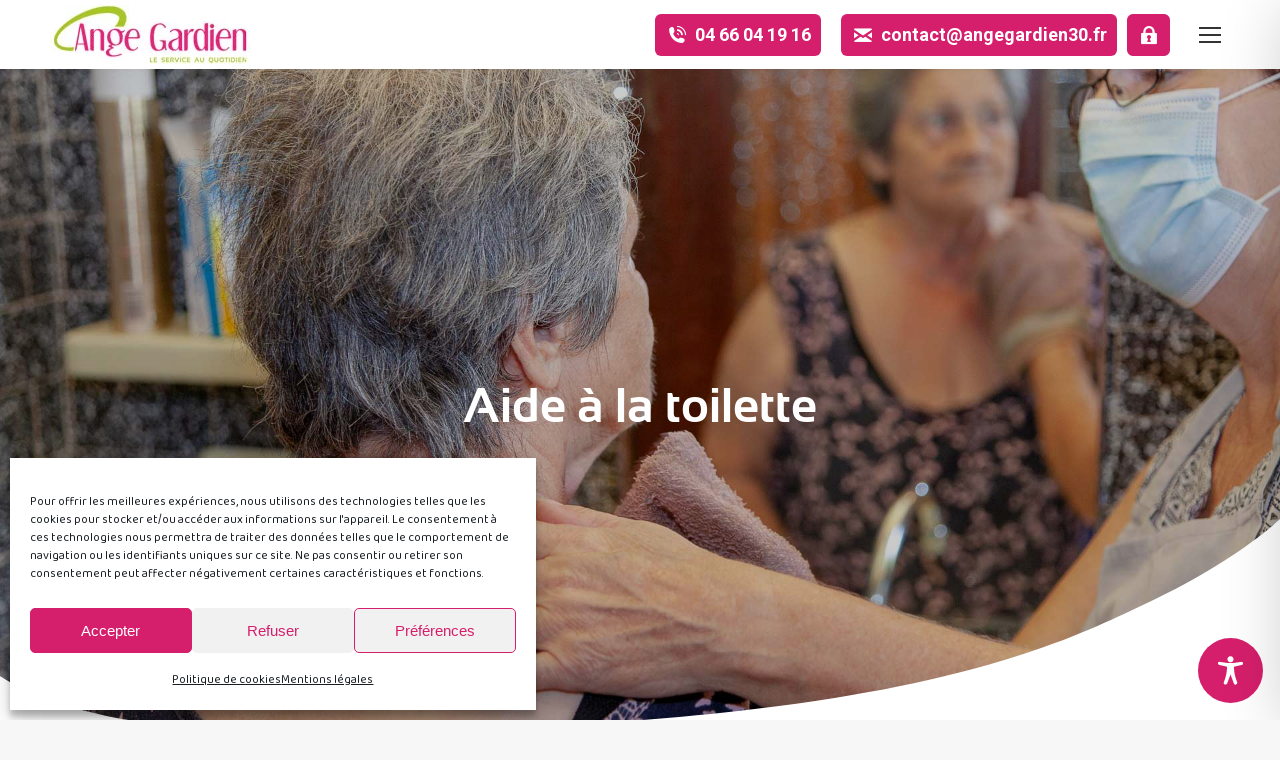

--- FILE ---
content_type: text/html; charset=utf-8
request_url: https://www.google.com/recaptcha/api2/anchor?ar=1&k=6LdKg9ocAAAAAJZGjuV6grghDCHIfUts7URt3sOU&co=aHR0cHM6Ly9hbmdlZ2FyZGllbjMwLmZyOjQ0Mw..&hl=en&v=PoyoqOPhxBO7pBk68S4YbpHZ&size=invisible&anchor-ms=20000&execute-ms=30000&cb=e4hmferbx7i3
body_size: 48811
content:
<!DOCTYPE HTML><html dir="ltr" lang="en"><head><meta http-equiv="Content-Type" content="text/html; charset=UTF-8">
<meta http-equiv="X-UA-Compatible" content="IE=edge">
<title>reCAPTCHA</title>
<style type="text/css">
/* cyrillic-ext */
@font-face {
  font-family: 'Roboto';
  font-style: normal;
  font-weight: 400;
  font-stretch: 100%;
  src: url(//fonts.gstatic.com/s/roboto/v48/KFO7CnqEu92Fr1ME7kSn66aGLdTylUAMa3GUBHMdazTgWw.woff2) format('woff2');
  unicode-range: U+0460-052F, U+1C80-1C8A, U+20B4, U+2DE0-2DFF, U+A640-A69F, U+FE2E-FE2F;
}
/* cyrillic */
@font-face {
  font-family: 'Roboto';
  font-style: normal;
  font-weight: 400;
  font-stretch: 100%;
  src: url(//fonts.gstatic.com/s/roboto/v48/KFO7CnqEu92Fr1ME7kSn66aGLdTylUAMa3iUBHMdazTgWw.woff2) format('woff2');
  unicode-range: U+0301, U+0400-045F, U+0490-0491, U+04B0-04B1, U+2116;
}
/* greek-ext */
@font-face {
  font-family: 'Roboto';
  font-style: normal;
  font-weight: 400;
  font-stretch: 100%;
  src: url(//fonts.gstatic.com/s/roboto/v48/KFO7CnqEu92Fr1ME7kSn66aGLdTylUAMa3CUBHMdazTgWw.woff2) format('woff2');
  unicode-range: U+1F00-1FFF;
}
/* greek */
@font-face {
  font-family: 'Roboto';
  font-style: normal;
  font-weight: 400;
  font-stretch: 100%;
  src: url(//fonts.gstatic.com/s/roboto/v48/KFO7CnqEu92Fr1ME7kSn66aGLdTylUAMa3-UBHMdazTgWw.woff2) format('woff2');
  unicode-range: U+0370-0377, U+037A-037F, U+0384-038A, U+038C, U+038E-03A1, U+03A3-03FF;
}
/* math */
@font-face {
  font-family: 'Roboto';
  font-style: normal;
  font-weight: 400;
  font-stretch: 100%;
  src: url(//fonts.gstatic.com/s/roboto/v48/KFO7CnqEu92Fr1ME7kSn66aGLdTylUAMawCUBHMdazTgWw.woff2) format('woff2');
  unicode-range: U+0302-0303, U+0305, U+0307-0308, U+0310, U+0312, U+0315, U+031A, U+0326-0327, U+032C, U+032F-0330, U+0332-0333, U+0338, U+033A, U+0346, U+034D, U+0391-03A1, U+03A3-03A9, U+03B1-03C9, U+03D1, U+03D5-03D6, U+03F0-03F1, U+03F4-03F5, U+2016-2017, U+2034-2038, U+203C, U+2040, U+2043, U+2047, U+2050, U+2057, U+205F, U+2070-2071, U+2074-208E, U+2090-209C, U+20D0-20DC, U+20E1, U+20E5-20EF, U+2100-2112, U+2114-2115, U+2117-2121, U+2123-214F, U+2190, U+2192, U+2194-21AE, U+21B0-21E5, U+21F1-21F2, U+21F4-2211, U+2213-2214, U+2216-22FF, U+2308-230B, U+2310, U+2319, U+231C-2321, U+2336-237A, U+237C, U+2395, U+239B-23B7, U+23D0, U+23DC-23E1, U+2474-2475, U+25AF, U+25B3, U+25B7, U+25BD, U+25C1, U+25CA, U+25CC, U+25FB, U+266D-266F, U+27C0-27FF, U+2900-2AFF, U+2B0E-2B11, U+2B30-2B4C, U+2BFE, U+3030, U+FF5B, U+FF5D, U+1D400-1D7FF, U+1EE00-1EEFF;
}
/* symbols */
@font-face {
  font-family: 'Roboto';
  font-style: normal;
  font-weight: 400;
  font-stretch: 100%;
  src: url(//fonts.gstatic.com/s/roboto/v48/KFO7CnqEu92Fr1ME7kSn66aGLdTylUAMaxKUBHMdazTgWw.woff2) format('woff2');
  unicode-range: U+0001-000C, U+000E-001F, U+007F-009F, U+20DD-20E0, U+20E2-20E4, U+2150-218F, U+2190, U+2192, U+2194-2199, U+21AF, U+21E6-21F0, U+21F3, U+2218-2219, U+2299, U+22C4-22C6, U+2300-243F, U+2440-244A, U+2460-24FF, U+25A0-27BF, U+2800-28FF, U+2921-2922, U+2981, U+29BF, U+29EB, U+2B00-2BFF, U+4DC0-4DFF, U+FFF9-FFFB, U+10140-1018E, U+10190-1019C, U+101A0, U+101D0-101FD, U+102E0-102FB, U+10E60-10E7E, U+1D2C0-1D2D3, U+1D2E0-1D37F, U+1F000-1F0FF, U+1F100-1F1AD, U+1F1E6-1F1FF, U+1F30D-1F30F, U+1F315, U+1F31C, U+1F31E, U+1F320-1F32C, U+1F336, U+1F378, U+1F37D, U+1F382, U+1F393-1F39F, U+1F3A7-1F3A8, U+1F3AC-1F3AF, U+1F3C2, U+1F3C4-1F3C6, U+1F3CA-1F3CE, U+1F3D4-1F3E0, U+1F3ED, U+1F3F1-1F3F3, U+1F3F5-1F3F7, U+1F408, U+1F415, U+1F41F, U+1F426, U+1F43F, U+1F441-1F442, U+1F444, U+1F446-1F449, U+1F44C-1F44E, U+1F453, U+1F46A, U+1F47D, U+1F4A3, U+1F4B0, U+1F4B3, U+1F4B9, U+1F4BB, U+1F4BF, U+1F4C8-1F4CB, U+1F4D6, U+1F4DA, U+1F4DF, U+1F4E3-1F4E6, U+1F4EA-1F4ED, U+1F4F7, U+1F4F9-1F4FB, U+1F4FD-1F4FE, U+1F503, U+1F507-1F50B, U+1F50D, U+1F512-1F513, U+1F53E-1F54A, U+1F54F-1F5FA, U+1F610, U+1F650-1F67F, U+1F687, U+1F68D, U+1F691, U+1F694, U+1F698, U+1F6AD, U+1F6B2, U+1F6B9-1F6BA, U+1F6BC, U+1F6C6-1F6CF, U+1F6D3-1F6D7, U+1F6E0-1F6EA, U+1F6F0-1F6F3, U+1F6F7-1F6FC, U+1F700-1F7FF, U+1F800-1F80B, U+1F810-1F847, U+1F850-1F859, U+1F860-1F887, U+1F890-1F8AD, U+1F8B0-1F8BB, U+1F8C0-1F8C1, U+1F900-1F90B, U+1F93B, U+1F946, U+1F984, U+1F996, U+1F9E9, U+1FA00-1FA6F, U+1FA70-1FA7C, U+1FA80-1FA89, U+1FA8F-1FAC6, U+1FACE-1FADC, U+1FADF-1FAE9, U+1FAF0-1FAF8, U+1FB00-1FBFF;
}
/* vietnamese */
@font-face {
  font-family: 'Roboto';
  font-style: normal;
  font-weight: 400;
  font-stretch: 100%;
  src: url(//fonts.gstatic.com/s/roboto/v48/KFO7CnqEu92Fr1ME7kSn66aGLdTylUAMa3OUBHMdazTgWw.woff2) format('woff2');
  unicode-range: U+0102-0103, U+0110-0111, U+0128-0129, U+0168-0169, U+01A0-01A1, U+01AF-01B0, U+0300-0301, U+0303-0304, U+0308-0309, U+0323, U+0329, U+1EA0-1EF9, U+20AB;
}
/* latin-ext */
@font-face {
  font-family: 'Roboto';
  font-style: normal;
  font-weight: 400;
  font-stretch: 100%;
  src: url(//fonts.gstatic.com/s/roboto/v48/KFO7CnqEu92Fr1ME7kSn66aGLdTylUAMa3KUBHMdazTgWw.woff2) format('woff2');
  unicode-range: U+0100-02BA, U+02BD-02C5, U+02C7-02CC, U+02CE-02D7, U+02DD-02FF, U+0304, U+0308, U+0329, U+1D00-1DBF, U+1E00-1E9F, U+1EF2-1EFF, U+2020, U+20A0-20AB, U+20AD-20C0, U+2113, U+2C60-2C7F, U+A720-A7FF;
}
/* latin */
@font-face {
  font-family: 'Roboto';
  font-style: normal;
  font-weight: 400;
  font-stretch: 100%;
  src: url(//fonts.gstatic.com/s/roboto/v48/KFO7CnqEu92Fr1ME7kSn66aGLdTylUAMa3yUBHMdazQ.woff2) format('woff2');
  unicode-range: U+0000-00FF, U+0131, U+0152-0153, U+02BB-02BC, U+02C6, U+02DA, U+02DC, U+0304, U+0308, U+0329, U+2000-206F, U+20AC, U+2122, U+2191, U+2193, U+2212, U+2215, U+FEFF, U+FFFD;
}
/* cyrillic-ext */
@font-face {
  font-family: 'Roboto';
  font-style: normal;
  font-weight: 500;
  font-stretch: 100%;
  src: url(//fonts.gstatic.com/s/roboto/v48/KFO7CnqEu92Fr1ME7kSn66aGLdTylUAMa3GUBHMdazTgWw.woff2) format('woff2');
  unicode-range: U+0460-052F, U+1C80-1C8A, U+20B4, U+2DE0-2DFF, U+A640-A69F, U+FE2E-FE2F;
}
/* cyrillic */
@font-face {
  font-family: 'Roboto';
  font-style: normal;
  font-weight: 500;
  font-stretch: 100%;
  src: url(//fonts.gstatic.com/s/roboto/v48/KFO7CnqEu92Fr1ME7kSn66aGLdTylUAMa3iUBHMdazTgWw.woff2) format('woff2');
  unicode-range: U+0301, U+0400-045F, U+0490-0491, U+04B0-04B1, U+2116;
}
/* greek-ext */
@font-face {
  font-family: 'Roboto';
  font-style: normal;
  font-weight: 500;
  font-stretch: 100%;
  src: url(//fonts.gstatic.com/s/roboto/v48/KFO7CnqEu92Fr1ME7kSn66aGLdTylUAMa3CUBHMdazTgWw.woff2) format('woff2');
  unicode-range: U+1F00-1FFF;
}
/* greek */
@font-face {
  font-family: 'Roboto';
  font-style: normal;
  font-weight: 500;
  font-stretch: 100%;
  src: url(//fonts.gstatic.com/s/roboto/v48/KFO7CnqEu92Fr1ME7kSn66aGLdTylUAMa3-UBHMdazTgWw.woff2) format('woff2');
  unicode-range: U+0370-0377, U+037A-037F, U+0384-038A, U+038C, U+038E-03A1, U+03A3-03FF;
}
/* math */
@font-face {
  font-family: 'Roboto';
  font-style: normal;
  font-weight: 500;
  font-stretch: 100%;
  src: url(//fonts.gstatic.com/s/roboto/v48/KFO7CnqEu92Fr1ME7kSn66aGLdTylUAMawCUBHMdazTgWw.woff2) format('woff2');
  unicode-range: U+0302-0303, U+0305, U+0307-0308, U+0310, U+0312, U+0315, U+031A, U+0326-0327, U+032C, U+032F-0330, U+0332-0333, U+0338, U+033A, U+0346, U+034D, U+0391-03A1, U+03A3-03A9, U+03B1-03C9, U+03D1, U+03D5-03D6, U+03F0-03F1, U+03F4-03F5, U+2016-2017, U+2034-2038, U+203C, U+2040, U+2043, U+2047, U+2050, U+2057, U+205F, U+2070-2071, U+2074-208E, U+2090-209C, U+20D0-20DC, U+20E1, U+20E5-20EF, U+2100-2112, U+2114-2115, U+2117-2121, U+2123-214F, U+2190, U+2192, U+2194-21AE, U+21B0-21E5, U+21F1-21F2, U+21F4-2211, U+2213-2214, U+2216-22FF, U+2308-230B, U+2310, U+2319, U+231C-2321, U+2336-237A, U+237C, U+2395, U+239B-23B7, U+23D0, U+23DC-23E1, U+2474-2475, U+25AF, U+25B3, U+25B7, U+25BD, U+25C1, U+25CA, U+25CC, U+25FB, U+266D-266F, U+27C0-27FF, U+2900-2AFF, U+2B0E-2B11, U+2B30-2B4C, U+2BFE, U+3030, U+FF5B, U+FF5D, U+1D400-1D7FF, U+1EE00-1EEFF;
}
/* symbols */
@font-face {
  font-family: 'Roboto';
  font-style: normal;
  font-weight: 500;
  font-stretch: 100%;
  src: url(//fonts.gstatic.com/s/roboto/v48/KFO7CnqEu92Fr1ME7kSn66aGLdTylUAMaxKUBHMdazTgWw.woff2) format('woff2');
  unicode-range: U+0001-000C, U+000E-001F, U+007F-009F, U+20DD-20E0, U+20E2-20E4, U+2150-218F, U+2190, U+2192, U+2194-2199, U+21AF, U+21E6-21F0, U+21F3, U+2218-2219, U+2299, U+22C4-22C6, U+2300-243F, U+2440-244A, U+2460-24FF, U+25A0-27BF, U+2800-28FF, U+2921-2922, U+2981, U+29BF, U+29EB, U+2B00-2BFF, U+4DC0-4DFF, U+FFF9-FFFB, U+10140-1018E, U+10190-1019C, U+101A0, U+101D0-101FD, U+102E0-102FB, U+10E60-10E7E, U+1D2C0-1D2D3, U+1D2E0-1D37F, U+1F000-1F0FF, U+1F100-1F1AD, U+1F1E6-1F1FF, U+1F30D-1F30F, U+1F315, U+1F31C, U+1F31E, U+1F320-1F32C, U+1F336, U+1F378, U+1F37D, U+1F382, U+1F393-1F39F, U+1F3A7-1F3A8, U+1F3AC-1F3AF, U+1F3C2, U+1F3C4-1F3C6, U+1F3CA-1F3CE, U+1F3D4-1F3E0, U+1F3ED, U+1F3F1-1F3F3, U+1F3F5-1F3F7, U+1F408, U+1F415, U+1F41F, U+1F426, U+1F43F, U+1F441-1F442, U+1F444, U+1F446-1F449, U+1F44C-1F44E, U+1F453, U+1F46A, U+1F47D, U+1F4A3, U+1F4B0, U+1F4B3, U+1F4B9, U+1F4BB, U+1F4BF, U+1F4C8-1F4CB, U+1F4D6, U+1F4DA, U+1F4DF, U+1F4E3-1F4E6, U+1F4EA-1F4ED, U+1F4F7, U+1F4F9-1F4FB, U+1F4FD-1F4FE, U+1F503, U+1F507-1F50B, U+1F50D, U+1F512-1F513, U+1F53E-1F54A, U+1F54F-1F5FA, U+1F610, U+1F650-1F67F, U+1F687, U+1F68D, U+1F691, U+1F694, U+1F698, U+1F6AD, U+1F6B2, U+1F6B9-1F6BA, U+1F6BC, U+1F6C6-1F6CF, U+1F6D3-1F6D7, U+1F6E0-1F6EA, U+1F6F0-1F6F3, U+1F6F7-1F6FC, U+1F700-1F7FF, U+1F800-1F80B, U+1F810-1F847, U+1F850-1F859, U+1F860-1F887, U+1F890-1F8AD, U+1F8B0-1F8BB, U+1F8C0-1F8C1, U+1F900-1F90B, U+1F93B, U+1F946, U+1F984, U+1F996, U+1F9E9, U+1FA00-1FA6F, U+1FA70-1FA7C, U+1FA80-1FA89, U+1FA8F-1FAC6, U+1FACE-1FADC, U+1FADF-1FAE9, U+1FAF0-1FAF8, U+1FB00-1FBFF;
}
/* vietnamese */
@font-face {
  font-family: 'Roboto';
  font-style: normal;
  font-weight: 500;
  font-stretch: 100%;
  src: url(//fonts.gstatic.com/s/roboto/v48/KFO7CnqEu92Fr1ME7kSn66aGLdTylUAMa3OUBHMdazTgWw.woff2) format('woff2');
  unicode-range: U+0102-0103, U+0110-0111, U+0128-0129, U+0168-0169, U+01A0-01A1, U+01AF-01B0, U+0300-0301, U+0303-0304, U+0308-0309, U+0323, U+0329, U+1EA0-1EF9, U+20AB;
}
/* latin-ext */
@font-face {
  font-family: 'Roboto';
  font-style: normal;
  font-weight: 500;
  font-stretch: 100%;
  src: url(//fonts.gstatic.com/s/roboto/v48/KFO7CnqEu92Fr1ME7kSn66aGLdTylUAMa3KUBHMdazTgWw.woff2) format('woff2');
  unicode-range: U+0100-02BA, U+02BD-02C5, U+02C7-02CC, U+02CE-02D7, U+02DD-02FF, U+0304, U+0308, U+0329, U+1D00-1DBF, U+1E00-1E9F, U+1EF2-1EFF, U+2020, U+20A0-20AB, U+20AD-20C0, U+2113, U+2C60-2C7F, U+A720-A7FF;
}
/* latin */
@font-face {
  font-family: 'Roboto';
  font-style: normal;
  font-weight: 500;
  font-stretch: 100%;
  src: url(//fonts.gstatic.com/s/roboto/v48/KFO7CnqEu92Fr1ME7kSn66aGLdTylUAMa3yUBHMdazQ.woff2) format('woff2');
  unicode-range: U+0000-00FF, U+0131, U+0152-0153, U+02BB-02BC, U+02C6, U+02DA, U+02DC, U+0304, U+0308, U+0329, U+2000-206F, U+20AC, U+2122, U+2191, U+2193, U+2212, U+2215, U+FEFF, U+FFFD;
}
/* cyrillic-ext */
@font-face {
  font-family: 'Roboto';
  font-style: normal;
  font-weight: 900;
  font-stretch: 100%;
  src: url(//fonts.gstatic.com/s/roboto/v48/KFO7CnqEu92Fr1ME7kSn66aGLdTylUAMa3GUBHMdazTgWw.woff2) format('woff2');
  unicode-range: U+0460-052F, U+1C80-1C8A, U+20B4, U+2DE0-2DFF, U+A640-A69F, U+FE2E-FE2F;
}
/* cyrillic */
@font-face {
  font-family: 'Roboto';
  font-style: normal;
  font-weight: 900;
  font-stretch: 100%;
  src: url(//fonts.gstatic.com/s/roboto/v48/KFO7CnqEu92Fr1ME7kSn66aGLdTylUAMa3iUBHMdazTgWw.woff2) format('woff2');
  unicode-range: U+0301, U+0400-045F, U+0490-0491, U+04B0-04B1, U+2116;
}
/* greek-ext */
@font-face {
  font-family: 'Roboto';
  font-style: normal;
  font-weight: 900;
  font-stretch: 100%;
  src: url(//fonts.gstatic.com/s/roboto/v48/KFO7CnqEu92Fr1ME7kSn66aGLdTylUAMa3CUBHMdazTgWw.woff2) format('woff2');
  unicode-range: U+1F00-1FFF;
}
/* greek */
@font-face {
  font-family: 'Roboto';
  font-style: normal;
  font-weight: 900;
  font-stretch: 100%;
  src: url(//fonts.gstatic.com/s/roboto/v48/KFO7CnqEu92Fr1ME7kSn66aGLdTylUAMa3-UBHMdazTgWw.woff2) format('woff2');
  unicode-range: U+0370-0377, U+037A-037F, U+0384-038A, U+038C, U+038E-03A1, U+03A3-03FF;
}
/* math */
@font-face {
  font-family: 'Roboto';
  font-style: normal;
  font-weight: 900;
  font-stretch: 100%;
  src: url(//fonts.gstatic.com/s/roboto/v48/KFO7CnqEu92Fr1ME7kSn66aGLdTylUAMawCUBHMdazTgWw.woff2) format('woff2');
  unicode-range: U+0302-0303, U+0305, U+0307-0308, U+0310, U+0312, U+0315, U+031A, U+0326-0327, U+032C, U+032F-0330, U+0332-0333, U+0338, U+033A, U+0346, U+034D, U+0391-03A1, U+03A3-03A9, U+03B1-03C9, U+03D1, U+03D5-03D6, U+03F0-03F1, U+03F4-03F5, U+2016-2017, U+2034-2038, U+203C, U+2040, U+2043, U+2047, U+2050, U+2057, U+205F, U+2070-2071, U+2074-208E, U+2090-209C, U+20D0-20DC, U+20E1, U+20E5-20EF, U+2100-2112, U+2114-2115, U+2117-2121, U+2123-214F, U+2190, U+2192, U+2194-21AE, U+21B0-21E5, U+21F1-21F2, U+21F4-2211, U+2213-2214, U+2216-22FF, U+2308-230B, U+2310, U+2319, U+231C-2321, U+2336-237A, U+237C, U+2395, U+239B-23B7, U+23D0, U+23DC-23E1, U+2474-2475, U+25AF, U+25B3, U+25B7, U+25BD, U+25C1, U+25CA, U+25CC, U+25FB, U+266D-266F, U+27C0-27FF, U+2900-2AFF, U+2B0E-2B11, U+2B30-2B4C, U+2BFE, U+3030, U+FF5B, U+FF5D, U+1D400-1D7FF, U+1EE00-1EEFF;
}
/* symbols */
@font-face {
  font-family: 'Roboto';
  font-style: normal;
  font-weight: 900;
  font-stretch: 100%;
  src: url(//fonts.gstatic.com/s/roboto/v48/KFO7CnqEu92Fr1ME7kSn66aGLdTylUAMaxKUBHMdazTgWw.woff2) format('woff2');
  unicode-range: U+0001-000C, U+000E-001F, U+007F-009F, U+20DD-20E0, U+20E2-20E4, U+2150-218F, U+2190, U+2192, U+2194-2199, U+21AF, U+21E6-21F0, U+21F3, U+2218-2219, U+2299, U+22C4-22C6, U+2300-243F, U+2440-244A, U+2460-24FF, U+25A0-27BF, U+2800-28FF, U+2921-2922, U+2981, U+29BF, U+29EB, U+2B00-2BFF, U+4DC0-4DFF, U+FFF9-FFFB, U+10140-1018E, U+10190-1019C, U+101A0, U+101D0-101FD, U+102E0-102FB, U+10E60-10E7E, U+1D2C0-1D2D3, U+1D2E0-1D37F, U+1F000-1F0FF, U+1F100-1F1AD, U+1F1E6-1F1FF, U+1F30D-1F30F, U+1F315, U+1F31C, U+1F31E, U+1F320-1F32C, U+1F336, U+1F378, U+1F37D, U+1F382, U+1F393-1F39F, U+1F3A7-1F3A8, U+1F3AC-1F3AF, U+1F3C2, U+1F3C4-1F3C6, U+1F3CA-1F3CE, U+1F3D4-1F3E0, U+1F3ED, U+1F3F1-1F3F3, U+1F3F5-1F3F7, U+1F408, U+1F415, U+1F41F, U+1F426, U+1F43F, U+1F441-1F442, U+1F444, U+1F446-1F449, U+1F44C-1F44E, U+1F453, U+1F46A, U+1F47D, U+1F4A3, U+1F4B0, U+1F4B3, U+1F4B9, U+1F4BB, U+1F4BF, U+1F4C8-1F4CB, U+1F4D6, U+1F4DA, U+1F4DF, U+1F4E3-1F4E6, U+1F4EA-1F4ED, U+1F4F7, U+1F4F9-1F4FB, U+1F4FD-1F4FE, U+1F503, U+1F507-1F50B, U+1F50D, U+1F512-1F513, U+1F53E-1F54A, U+1F54F-1F5FA, U+1F610, U+1F650-1F67F, U+1F687, U+1F68D, U+1F691, U+1F694, U+1F698, U+1F6AD, U+1F6B2, U+1F6B9-1F6BA, U+1F6BC, U+1F6C6-1F6CF, U+1F6D3-1F6D7, U+1F6E0-1F6EA, U+1F6F0-1F6F3, U+1F6F7-1F6FC, U+1F700-1F7FF, U+1F800-1F80B, U+1F810-1F847, U+1F850-1F859, U+1F860-1F887, U+1F890-1F8AD, U+1F8B0-1F8BB, U+1F8C0-1F8C1, U+1F900-1F90B, U+1F93B, U+1F946, U+1F984, U+1F996, U+1F9E9, U+1FA00-1FA6F, U+1FA70-1FA7C, U+1FA80-1FA89, U+1FA8F-1FAC6, U+1FACE-1FADC, U+1FADF-1FAE9, U+1FAF0-1FAF8, U+1FB00-1FBFF;
}
/* vietnamese */
@font-face {
  font-family: 'Roboto';
  font-style: normal;
  font-weight: 900;
  font-stretch: 100%;
  src: url(//fonts.gstatic.com/s/roboto/v48/KFO7CnqEu92Fr1ME7kSn66aGLdTylUAMa3OUBHMdazTgWw.woff2) format('woff2');
  unicode-range: U+0102-0103, U+0110-0111, U+0128-0129, U+0168-0169, U+01A0-01A1, U+01AF-01B0, U+0300-0301, U+0303-0304, U+0308-0309, U+0323, U+0329, U+1EA0-1EF9, U+20AB;
}
/* latin-ext */
@font-face {
  font-family: 'Roboto';
  font-style: normal;
  font-weight: 900;
  font-stretch: 100%;
  src: url(//fonts.gstatic.com/s/roboto/v48/KFO7CnqEu92Fr1ME7kSn66aGLdTylUAMa3KUBHMdazTgWw.woff2) format('woff2');
  unicode-range: U+0100-02BA, U+02BD-02C5, U+02C7-02CC, U+02CE-02D7, U+02DD-02FF, U+0304, U+0308, U+0329, U+1D00-1DBF, U+1E00-1E9F, U+1EF2-1EFF, U+2020, U+20A0-20AB, U+20AD-20C0, U+2113, U+2C60-2C7F, U+A720-A7FF;
}
/* latin */
@font-face {
  font-family: 'Roboto';
  font-style: normal;
  font-weight: 900;
  font-stretch: 100%;
  src: url(//fonts.gstatic.com/s/roboto/v48/KFO7CnqEu92Fr1ME7kSn66aGLdTylUAMa3yUBHMdazQ.woff2) format('woff2');
  unicode-range: U+0000-00FF, U+0131, U+0152-0153, U+02BB-02BC, U+02C6, U+02DA, U+02DC, U+0304, U+0308, U+0329, U+2000-206F, U+20AC, U+2122, U+2191, U+2193, U+2212, U+2215, U+FEFF, U+FFFD;
}

</style>
<link rel="stylesheet" type="text/css" href="https://www.gstatic.com/recaptcha/releases/PoyoqOPhxBO7pBk68S4YbpHZ/styles__ltr.css">
<script nonce="_RFwldT8qVFI7KdJNsAJpg" type="text/javascript">window['__recaptcha_api'] = 'https://www.google.com/recaptcha/api2/';</script>
<script type="text/javascript" src="https://www.gstatic.com/recaptcha/releases/PoyoqOPhxBO7pBk68S4YbpHZ/recaptcha__en.js" nonce="_RFwldT8qVFI7KdJNsAJpg">
      
    </script></head>
<body><div id="rc-anchor-alert" class="rc-anchor-alert"></div>
<input type="hidden" id="recaptcha-token" value="[base64]">
<script type="text/javascript" nonce="_RFwldT8qVFI7KdJNsAJpg">
      recaptcha.anchor.Main.init("[\x22ainput\x22,[\x22bgdata\x22,\x22\x22,\[base64]/[base64]/UltIKytdPWE6KGE8MjA0OD9SW0grK109YT4+NnwxOTI6KChhJjY0NTEyKT09NTUyOTYmJnErMTxoLmxlbmd0aCYmKGguY2hhckNvZGVBdChxKzEpJjY0NTEyKT09NTYzMjA/[base64]/MjU1OlI/[base64]/[base64]/[base64]/[base64]/[base64]/[base64]/[base64]/[base64]/[base64]/[base64]\x22,\[base64]\\u003d\x22,\x22wosEOzE0wrkOIMKCw5rCv2XDkHPCrBXCvcOaw6d1woHDnsKnwr/CuAVzasO3woPDksKlwqswMEjDn8O/wqEZYMKiw7nCiMOdw43Ds8Kmw4nDgwzDi8KowrZ5w6RFw5wEA8OYU8KWwqt/[base64]/Dl8OlSMOvCcKsccKqVsOgwoQgZ8ONNmkgdMK+w4PCvsOzwrPCocKAw5PCjMO0B0lVGFHChcOVLXBHTgwkVT1mw4jCosK4NRTCu8OnM3fClH5gwo0Qw7rCkcKlw7dpB8O/wrM1ZgTCmcOtw6NBLSDDgWR9w7/Ck8Otw6fCiTXDiXXDvMKZwokUw40PfBYTw4DCoAfClcKNwrhCw4HCg8OoSMOiwrVSwqxwwrrDr3/DucOLKHTDvcOAw5LDmcOBdcK2w6lLwp4eYW4HLRtzN33DhUptwpMuw4vDjsK4w4/DnsOPM8OgwpQmdMKuf8Kow5zCkFs/JxTCrlDDgEzDscK/w4nDjsOUwr1jw4YHewTDvAXCkkvCkDfDscOfw5V/AsKowoNHd8KROMOlPsOBw5HCmcKUw59fwqBJw4bDizwxw5QvwqLDjTNwR8OHesORw57Dg8OaVhApwrfDiCddZx17PTHDv8KVfMK6bCYgRMOnZ8KBwrDDhcOXw6LDgsK/[base64]/w78rw6LCixzDqRrDlsOiw5nClwvCmsOZwo3DvWHDrMOdwq/CnsKzwofDq1MdXsOKw4o/w5HCpMOMVWvCssODbETDrg/DujQywrrDpw7DrH7Di8K6Dk3Cg8KZw4FkQcKCCQIPFRTDvnMMwrxTLSPDnUzDq8O4w70nwr5Qw6FpPsONwqppFcK3wq4uVigHw7TDqsONOsODZgMnwoFcR8KLwr5wLwhsw6DDrMOiw5YRX3nCisO9CcOBwpXCv8Klw6TDnDLCgsKmFhzDnk3CiGTDkyN6FMK/woXCqT3Cv2cXejbDrhQHw7PDv8OdBUgnw4NzwoEowrbDnsO9w6kJwo8WwrPDhsKbGcOsUcKfOsOrwpHCi8KSwpYDc8OxW0pdw6bCm8KrQ2BUXFJ0YWdPw57CiH8GJAs8XmzDpzjDuBzCtUZIwojDmWQ4w5fCuRPCq8O2wqszXzcRJMK9KV3DscKZwrMwIB/CvF4zw6rDssKPY8OuNXfDkSQpw7klwpY7NsONDcOsw4nCqsOUwqN+FwhLc0PDvyLDjQ7Dh8OHw6MAYMKvwrbDgXBoIlbDpnjDosKzw5fDgxgHw4DCicOcEMOwCB8/wrDCk20qwohUYsO4w5nCsG3Cr8K7wpxCFsKNwpDDg0DDrATDqsK1BRNDwrw9O1l2QsKTwqM0DT7CpsOnwqwDw6TChsKBNRcmwphBwoXDlcKKex8FQMK/CHlSwrg9wpvDi2gOA8Kkw64MEzd/[base64]/w7ZgBy/DqAo2wp5Qw59wJ8KBeWYHwrJxXMOmJxogw7Z1w4nCi08Xw5xRw7xrw6fDujNJPiFpOsKic8KPNcK3YmsRfcOkwq/[base64]/EsONT8KWYUQ+OMOhw7LCl8OeGMKhw7/[base64]/CnAZ4wrltKHt5w6PCjMKdOx/DvcOAw5jCvHJRwqwow4fDqCTCj8KuUsKzwoLDk8K9w57CuT/[base64]/ChhZXwrvCp8OgLMO6eMK0Wh5Aw4bDjDrCoEPCl1dLc8KIw4N9f3I1wpxZXDXDpCNOccOLworCgAVPw6/CjzfDgcOpw6fDhxHDl8OzO8Ktw5fCkirDkMO6woPClWTClSZEw5QRwq8MInfCu8O9w77DhMOKDcOFAinDj8O0Z2clw6kTQyzDmTfCkUwbHcOkc1LDiV/CuMKCwo3Cs8KxTEADwpzDsMOzwoI2w6wVw5rDtzDCmsKew5ZBw6k9w6FmwrpSPMKvH3HCpcO3wrDDucKbMsKhw5vCvHY2L8K7Li7DpCJtRcKhDsOfw5Rif1lTwrEXworDj8OnQSDDn8KdNMOkJ8O/[base64]/CmzsaEEDDqmzDmnzDp8O7YCrDlcOJDwtCwqTDlMOow4NpVMKhw5QVw64OwokdDgZMb8KnwrZLwpnCsl3DpMKNOgDCvxPDtsKXwp1XSX5ydS7Cu8OxI8KfQMK1ScOkw6YBw7/DjsOAK8OcwrBcCMOxNCDDiSVpw7vCqsOTw6VXw53CvcKIwr0FP8KmWsKKH8KUesOsGwzDvQNbw5hlwqDDkAZfw6rCg8KvwqjCq0lQa8Klw7wUVRoww59nwr5NC8KqQcKww7vDiAApeMKWMmDCqEtOw491QWrDp8K0w44vwq/[base64]/CiVgYw4zDoMOow47DmCPDuDIDCxtRTcKqwrYgO8O3w6Bdw4FMOcKZwrPDl8Oww5NqwpHCnwB8PhTCpcOtw7ReSsO9w7nDuMKQw5TCtgg/woBIYC05bEkTw55YwrxFw75WMMKGAcOGw4XDsGZqJ8OWw5zDo8OaIRt1wpnCvUzDhknDsSfClcK6VypFH8O+S8OBw4ZswrjCpUjCjcOAw5rCkMOXw48gQnJYX8OiRT/CvcOpLQ4Lw5A3wo3DscO1w5HCvcOHwp/CsStdw5fCu8O5wrB4wr7ChiQqwr3DqsKNw6VOwok2BcKUEcOiw6zDikxUYSl1wrrCjcK4w53ClG/[base64]/[base64]/BB3Dg2HDt3zDpMKVM8ODw7lyY8O0w7/DqxsGwrHCpsKnTcO/wq3DpinDtEYEwrgnwoMXwoVJwo8kw752dcKUScKiw7XDvcO8GcKnJSPDqC8oUMOLwoXDtMOZw5B9VMKEPcO7wrTDnsOvWkV/w6vCt3nDkMOFIsOCwofChRzCq3VTRMO/NQBaPsOaw5Niw5Y2w5HCu8OECghAwrXCo3LDq8OgaWJtwqbDrxLDlMKAw6DCrlrDmisDFGfDvAYKH8K/wpnChU/DgcOIHnvCjDxNJxVNV8K7RnzCu8Okw49jwrw9w6p4FMKhwqbCssOXwrfDhE3ChUA5eMK7NMO+Nn7CjsONUyc1SMO4XH4MGjHDjMOVwrbDkWzDtsKtw48Jw5I+wrQnw4wdaVLCosOxP8KAHcOUQMKrBMKFwrg/w4B+QiIPbQg0w7zDr2PDjnhzwo/CrsOqTgABHS7DvMKQASF2LsKxCBDCsMKPNzoWw7xHwoDChcOibnLCmS7DpcOGwrLCiMKZFE/DnErDrG/CgMOiG1nDpyYGJQ7CmzMTw6rCuMOqRAjDtj0gw7jCiMKHw7DDksKNZmQRWQoTH8Kkwr1kMsKuHnwgwqImw4rCqQPDncOQw7whS39fw5p9w41lw6TDrhPCl8Ocw4siwpNww6XCindONjfDkDrDpDd9HwhDdMK0wpt3EcObwrnCkMOuTMO5wr7CgMORFBJeIRfDjcO/w4VDYBTDkRUqBAAhG8OMJizCksKgw5YZQWlrZ1LDqMKzLcObF8KnwpTCjsONDHTChnfDlDlyw4jDqMOgIFfDpAZbRT/DrHUNw4MqAMOHPTrDtQbDgcKQT0YSE0XCpwQlw7gkUWUAwpdFwrMacWrDpMO5wr/CvXM6d8KrHcKkbsOFDl9UNcKDLcOKwpATw4LCiR9ILx3DrjolNMKsfXk7AxAjOU0IHTLCn2TDikzDthQdw7wgw7V1W8KGJXgUGsKRw5jChcOVw5HCmVxYw48HZsKPQMKfa0/CmH5nw55odXLDuA7CssO0w5zCuglHSzDCgD5LIcKJwqhkMTh/bmJWamhJKFLCuHfCiMKJAhjDpjfDqhLCgx/DhDrDoyXCgR/CgMOeNMKARFHDpMOZHk0zEkdsXBjDhj4fWVBeU8KHworCvsOxd8KTP8OoF8OUcTZYInkgw6DDhMKyOhw5w6HDsX3DvcOTw4HDilPCtWMYw5JcwrckL8OwwofDmnJ0wrfDn3jChMKbIsO2wrAPN8KsWAY8EsK8w4Z+wrHCgz/[base64]/ChhXCrw7DkErCjmfCtQYzNzjCgsK+PsO3wpnDhsOWeDo5wo7CkMKYwo8pT0sVKsK+w4ZXKsO+w7Aww7fCosKhBmMEwr/DpTQBw7nDgmlOwosQw4VeblDCjsOMw7zDt8K7eAfCn3bCt8K+EMO0wr1FWk7DjkrDuFsOMsOdw4tySMKHH1jCmVDDkklXwrBiKg/DhMKDwpkYworCkkvDu11RClpcCcOSWCYmw4xkccO2w7V+wpF5cQ8Lw6Apw4PCg8OoLMOVw7TClADDpGsCTHjDvcKOcmhMw7/CtGTCisKxwrFSQCnDusKvb3/Ch8KmHnx7LsK/dcOvwrMUe1LCt8OMw4rDnnXCqMOlZcObN8KHQMKjXiUQVcK5w7XDrwgaw4dOWU3DlRfCrDjCmMOpUhMMw7LClsOEwo7Ci8O3wrAEwpkdw7wsw7hFwosewonDs8KKwrFkwoBSbmjCkcKzwpoZwq1nw5ZGPsKxNMK/w7nCksO2w6w2NFTDrcO3w5fCuHrDk8Oaw6fCisOWwoAUUsOVbsKCRsORZ8KAwq4eRcOUfSVfw5nDvRcXw5cfwqDCiUPCkMKWeMKQA2TDosOaw4PCkzpuwrU9FDMrw5ErT8K/IMOGw7BDCTtTwoZtEgbCmG1sWcOYTAkBccK9w7/CqwRResK8V8KEEsK6KT7CtXXDssOywrnCrMKzwoHDs8ODScKpw6QlYcKnw74PwpLCpQMfwq5Gw7PDpyzDgWENIsOVLMOkaDhLwqsIZMKaNMOUakBbFnTDmy/Do2bCsxPDtcOIe8O2wrDCuT10w51+W8KQCFTCusOowoV2XXlXwqMhw75KS8OkwqsLcTPDqRZlwpswwppnZ18owrrDrsKTVSzCrivCvsOXYcKOFMKPHgtddMK/w7bCmMO0wpNWbsODw69xVWoWcHnCiMK7wqg+w7IudsKBwrdGCWwHIhfDhj9JwqLCpsOAw4PCi29yw74eSkvDi8KNBwRWw7HCqsOdXCIVbWTDscO3w7YQw4fDjMKzIX0WwrhFTcOsV8KhfQXDs3YSw7hAw7DCucK/JcOgZhcIw5TCi2ZzwqPDtcO6wovCuWwleQvCncKtw494V11gBMKkTy9uw4BxwqQBc3XDv8OhKcOgwqdvw416wrcxw7Fqw48aw5fCmQrCi1sDQ8OsLxRrO8OyMcK9UkvDi20/KlFFZwM1B8Otwohkw4xbwrLDrcOlBcK5BcKvw4zCucKYLxfDisKJwrjDugB/w51jw73CtMOjAcKiDsOyCSRcwqdVU8O3MHI0wrHDtD/DlVhhwq9rMjjDksKCOndDXCzDncO5wpIUMsOMw7/CoMOOw57Dr0IcfkHCscKgwrbDk058w5LDjsORwooawq7DvMKiwojCvsK8UxIVwr/CnAPDv1E9w7rChMKZwpQSHMKyw6FpDsOcwoYpNsOZwp7CqMKjd8O9OcKpw4HCmkjDj8OHw6glRcOzL8KtXsOjw7TCr8O1LsOzcSbDjD0uw5xGw6fCosORO8O7OMONZ8OJVV9CVSvCkSnChsOfKWpcw6UBw6bDk1FfCQ/CrUBHJcOdN8O3worCuMOpwoLDt1fDkG3DvGlcw7/CpCjCqMO4wqPDnR7DtMKnwp95w7h/w4Y5w6k0BD7CswHDmWI9w4TCgytdB8OiwqQwwopHA8Krw6DCnsOuEcKwwqjDlDjCuAPDjQTDtsK4MTsewqtfA3lEwpjDs24TMh3Cn8KIVcOTZlTCo8ObFMKvVsK1FlDDnTvCvsOkaFQpU8ObbMKAwpXDvm/DpDUkwrTDlcKGJ8O+w5DDn0rDs8OKw4PDgMKAJcO8wo3DjxRtw4htN8KLw6vDiX9gQWjDmQlvw7XChcK6UsK1w5HDgcK2LsK5w7ZfdMO1SMKcF8KtMzcPw4o7w65aw5dKwpXDhDd/wrIQEmbCjG9gwrDDvMOGSl4DXldPdQTDhMOGwp/DtB12w4kaTDEoGCNlwqskCEcsHB4TBk3Coghvw4/DpyDCi8K9w7HCiFxhfU0gwr/[base64]/wpctRwo3clLDh8KVwrbDlwfDlsOkScK2JAE9bMK/[base64]/Cr8Kdw5pYw6pww7JmNsK9f8O0wrbDilbDiDgJwq9OHVzDj8Kywod6ckpbK8KmwpU2XcKEVUNFwqMFwoNUWH/ChMONwpzCh8K/PSpiw5LDt8KEwozDjQTDvEDDgU/[base64]/[base64]/[base64]/[base64]/ClsOvTMK4w78PJCPDvcOkcsOkwqRVwohgw40dSMKxd0VowpVow4U8DcKaw6LDvmssUMObaA1rwrLDgcOFwqUfw4p9w4AAwrfCr8KDXsO4DsOXwqxvwoHCpiHCm8OCHEUufcK6DsKuclN/[base64]/DgsOLw58SMB0HKsO3w6XDjBZTw4Vgw5jDnE1gw6fDv3PChMKDw5vCjcOBwqTCu8KoUcOoLcKGcMOCw4RTwrcqw4Jww6/Ci8O/wpIgd8KGQW/CoQLCtwfDqMK/wrbCoGvCmMKnaWV4KnrDoWrDkMKvHMO8QCDCmcOlVS8gfsOWKEDCqsOvGMOjw4d5fVohw7PDg8K/wp3Dh1gVwoTDt8OIacKdJ8K5Vj3DgDBMXADCmTXCvQvDgStJwptDBMOnwo93NMOIYcKWBcOtwpZXAB3DscKAw6pSCcKCw55Kw5fDoUt7w6/CvmpecCBqEyjDksKJwq8nw7rDisOxwqUiw7fCqBsFw6EidMK8f8OcY8KvwqrCssKjVzjCoVdNwrwywqUUwrtEw4ZBFcOxw7zCoAEBOMOHPGTDu8KuK37DtEA5I0/DrTTDqkbDqcKWwpFswrFzLwfDrWQFwqrCncOFw4BqYMK/RhPDuzbDocOUw6klX8Oiw4pLXsOSwojCvcKLw63DpsOuwpxRw40xfMORwohTwr7CgCdmKcOUw6vCpX54wq7CpcOnMyF/w41ZwpbChMKqwrMxL8K+wrUcwpfDksOeE8KGHsOww55OHxjCpsKowoBNCy7DrE7ChxwJw6TCjEo5wo/[base64]/[base64]/ClsO4w7BQZMKxYzPCoHXDq8KyVU7CsDlFDcO7wokYw7LCqsKhJwXCiggJHcKOA8KUA1g8w5MLMMOLI8KOZ8Otwqd/woRuQcObw6BaKgZYwqJZacOzwqlmw6Rrw6DCiWBKBcOIwo8iw7ANw4fCjMO/[base64]/CmXAmJcKEwqfDvmDDlm8mLMO1a3nCkzfCgcObasO4wpjDvVAsLsOEOcKkwpEdwpnDo23CuRUiw6bCocKEUcOWQsOhw404w59Lb8O6Ryk8woxnDR3DtsKnw4RXA8OZwpDDgk5uB8OHwpXCr8Ouw5TDhX4ce8OVL8KjwrEaGWYIw5E/wovDk8KkwpwcST/CqRbDi8KIw6Fewphlwo/Chw5XB8OzTVFDw5/[base64]/DsRJdw5/CocO/[base64]/[base64]/DmXLDi8OYwrYeaBnCqMOGw6nCn8K3DcKTwp8DEmPCmVFkIzXDicOoPx3DuljDvDVJwrt0eiLCtlN1w6fDuhYkwqHCncO1w7rCuxfDn8KEw79FwoHDtsKlw40hw65Pwp7Dhw/CtcOsF3A/d8KiEwsoOsOVwpDCnMOcw6PDmMKdw4PCocKAUGPDisOWwobDocOsHRcxw75WJQoZGcOvMMKEacKuwqtYw5dONzAMw6/DqVFrwowNwq/CliEZwonCssOLwrrCugZMcARefjzDkcOiIQMBwqBAT8KNw6RXUMOVBcOew6DDtgvDocOIw4LChSwqwp3CvBbDjcKeZMOyw7PCsjlfw4ZLPMOOw6pKI0HDukN9KcKVwpPCssKJwo/CjSgow78ePijDpBbCt2rDnMOHWz8uw6LDuMKkw6XCosKxwoTClsO3Lz/[base64]/w4I2w7FZMcOywrPDjB/DqUYUw4J5w4dJwoDDo0YCLHxqwp15w5/Cq8KUTlsoacOYw7U0ATNSwq5/[base64]/CtcOcwqLCqnHComAzRVMQw7PDocOdLizDp8OIwppkw53DosOnwpLCqsOOw7jCpcKtwo3CncKKGsO8U8KqwrXCgVoiwq/[base64]/Do0bCrlDCnsOIwqt1w4wBMsKbX8OXTMK+w5VRTBbDtcKlw4hSGsODWhnCvMK1wqrDp8OjchDCtmYfYMKjw6zDh1zCvHTDnjjCqcKjOsOuw4xaH8OfdVIZMMOOwqvDisKGwoNjY3HDgcKzwqnCvGHDvCvDj1shBMO+RcKEwq/[base64]/CsEfClHQgwqI3w5jDgMKKw4XDuHbDm8KCw4HCs8O+w4B/bsOXK8ODOjdYN3o6Z8K6w7Z/woVewrkMw75twrFnw7UOw7TDk8OdGiRIwpswbAfDosOGL8K2w6rCicKQFMOJNn7DqBHCjsK0Rz/CgsKUwofCssOLT8OuacOTPMKdEj/DocKXFwkfwq1JEcO8w6YDwpjDk8KJLRp9wp0hBMKLWcKkNxbDjGzDhMKNDsOEdsOXdMKOUFlxw7AkwqcPw6VXXsOTw7bCu2HDl8OVw5HCs8Kjw6vDhMOZw7rDq8Ocw5/DlU5pQGRbQ8K/[base64]/wpfDpsKkw7HDhcKGwrnCphrCqDTCrhRRMk7CghDClj7CscObAsKuZhM6K2jCgcKMM27CtsOjw77DiMKnOjwowpvDtg/DssO+w41mw4YWC8KeJcKcQMKrPg/DtnXCucO+HFM8w6Ezwr5cwqPDiG0hSGk5PcOfw49PORzCj8OaB8KIQsKPwo1Yw6HDqnDDmEvCqXjDhcKlfsObInR8RW4fTcOCScOUQcKgIUQBwpLCmG3Ct8O+ZMKnwq/Co8OjwpRqZsKywqPChnvCmsKXwoLDqDt+wpRQw6/Cr8K+w6rCnFrDlAA/wqbCo8KAw68IwrDDmQg6wqTCv3NBOsOPMsOMw4pgwqlVw5PCssOkHQdew5FCw7DCpUXDgVXDrEnDjmw2w6JFbMKHAFfDgRQadHIMXsKRwqTCnh1Bw4nCvcOAw7zDh3NhF2Muw4rDqk7Ds2EBPVlHWMK3w5s/fMOTwrnDvx07a8KTwq3CnsO/T8O/KsOhwr5oUcO2DTY8ZcOsw5vCo8OWwqRPw71MSi/Do3vDg8Kww7jCsMO5NTdTR0g5CVXDo0HCozHDsjYHwrnCqmDDpRvDhcKmwoBAw4cdbGpDOMKNw7XDrx5Xw5PCsS1Ew6nDoGYvw6AiwoZbw7YGw6LChMOCJ8Okwo5pZHFvw5TDjXLCvcKqc3VFwpPDoBUlQMOfJyFiOzBAFsO9wqDDocKUX8KKwpnChz3DnwfCrAIvw5/ClmbDk0TDl8O2WgJ6wp3DpAbDtSHCtsKpViE3dsOrw7lZNh7CiMKvw5DCtcKHccOwwr0qSysFZ3bCjCPCmsODMcKfbmzCrzNccsKHwopUw6l4w7vCocOkwovCjsKwKMO2RRnDm8OqwpfCp1lEw7EQZsK2wrx/VsOiF3LDhVXDuAo5DcKhZyfCucKpwrTCimjDpijCoMOyGUFMw4/[base64]/CqsKZIXfDuxbDqxXCgMOdX8Kew5NJw5EHw6Iow7VYwpgrw7LCpMOwScKkw47CnsKEb8OpQsK5F8KJEsOYw47Ck1Epw6M0wpYFwoDDjmLDhEPCnlfDnELDsDvCqRwtfEQywrrCojDDkMK0FC8fKVzDnsKmQRPDqAvDmVTCkcKXw4jDqMK/DnjDhD0PwoEYw5hlwoJuwrhJacKDJkFpDHDCmMK/w49bw5MwMcOlwoFrw5zDiFvCt8KtfcKBw4TCk8KWLcKnw5DCnsKPX8OwRsKsw47CmsOjwqwmw4U6wrrDtm8QwoLChSzDjMKMwrxaw6HCpcOJdV/Cs8OzHSvCgyjCrcKYCnbDk8OUw5XDr0Nnwp1Zw4R1HsKAD1NfQCoBw7lmwpjDlwUkEcOqE8KRbcO6w6bCtMKKXjfCg8KwVcK2GsKRwpEZw79VwpzDp8O4w71/wq/Dm8KowokGwrTDiXXCnh8BwqM0wqNFw4jDtC18b8KKw7bDuMOKXU1JZsKgw6hfw7DCmGN+wpTDgcOswpDCtsKewqzCgcKJOMKLwqFtwpgGwr94w7zCrio6w6TCoBjDnnDDvTN5TcOBwpl5w5FQPMOkwrrCpcKDVRjDv3wMUF/CucObLMOkwoPDmwfDlEw2e8O8w65rw40JFBADwo/DjcK+a8OPS8KuwoJxwrHDoUrDpMKbCxjDlAPCrMO+w5tvEDrDmlR7wqoQwrQuN0XDt8Ozw7NmcW3CnsKkEyfDnUBIwojCgDrCon/DpBc+wqvDuRPDuRB9F200w6DCiy/CtMK4WyliSsOlDULCp8OLw6fDhnLCnMOsfzRQw4puwpNQawTCjwPDt8OFw4wLw6nCuhHDsSBbw6DDhUNhTX8aw58iw4nDpcO3w491w4FCPsKPKFETflAFdV/CjcKDw4IBwqQbw7zDtcODFsKiLMKJPlzCtHbDicOHeEcdHn14w5Z/N0TDksKic8K0wrfDp2rCn8KjwpHDj8OJwrzDrzzCi8KEe03Cg8KlworDtsKYw5rDrMO2HivCnW/CjsOow5rCl8OLb8OPw5/DqWoYO1kyRcO3fE1fSsOGEsO2F2Vmwp/CrsOka8KOWGdkwp3DmkY/wo0BW8K5wofColEgw6AmU8Kww7rCusKew53CgsKXBMKZUhgXDCjDuMKqw4EXwpMzb10tw4TDk3DDhMKTw6fCr8Oow7jCscOCwo5fY8KtBQnCmVvCh8O8w5l/[base64]/DmxdLMQBSwqXCpjw1woxnaErCqMKkw4PCjx7DhCXDnjYkwrfDu8OEw4IRw605ZUrChcO4wq/CjsOjGsOkW8OBw51Ww5odKCHDh8KJwpXCgxcUZUXChsOnT8KIw7lVwr7CvnhEFcONGcK0YW7CoU8FTG7DmE/CpcOXwp4EdsKVa8KnwoVGG8KCZcOBw6DCs2XCrcObw7A3SMK0VhESIsOww6vCl8Oxw5PCu3MNw6ZDwr3CvWcMEBZgwo3Cui3DnncxMT8iEiZmw7TDuQt7BQQMK8KVw5gzwr/Ck8OuRsK9wrlOEMOuI8ORVARVw6vDu1DDrcOlwp/Dn2/[base64]/DmhDDmynCgXNBwrLCq8KJasKDI8KoRU0jwrUUwqoEdGLDhDFowpvCqDnCpB1FwrLDqEHDoWZxwr3Cvj9awq80wq/[base64]/ClTXDuMKSw7DCksKsc8KLfRXDhFkGwrgCw7B0wqvCjzjDqMOEJRLCvUTDrMKcwpXDvRTDqn/CtcOswqFgKFLCgmw3wpNPw7F5w4NjKsOWB1lUw7nCisOUw6LCsAHCuivCvWvCpVzCpxZdZsOSJx0VesKKw7/[base64]/w6FsXgzDo8KPw5guwqpIwq16YRjDkMOpKCEiGCnCqcKRCcOOwoLDpcO3V8Opw6oJNsO9wqI/wpvCgcK7SX9jw7o0w7lawqwPw7nDmsKkTMKmwqJXVyjCgkcrw48lczIiwpUAw7nDjMOBwpzDkMOaw4wPwoIMAnfCu8OQwrfDuT/CgcOxZMORw5XCvcO4f8KvOMOSDjTDj8K5ZGTDucKQT8O5VmHDtMOhLcOzwosJG8K/wqTCoXdvw6pmTj5Bw4LDrmHCjsOBwqPDnsKnKS1JwqXDvsO1wp/CjWvCmhAHwpcodcK8dMOowozDjMKCw6HCgAbCssOeR8OjAsKiwpHCg25qZRtzV8KvWMK+L8KXw7jCusOjw4cMw5pNwrfDig8Jw4TDlmfDgHvCmUbCq2U/w5/Dn8KPPsOEwpRuajsAwpvClcOjFFPChjF9wowAwrVJMsKeYWkuT8Oqam7DiEp3wrNQwpbDpsO2LsOGJMOMw7hSw5fCoMOmQ8KSUcOzVMKrCRkXwrLDscOfIz/CsBzDucKtSQYjUxAdJS/Ch8OmNMOnw6ZSVMKbw7FcFVbCvzvCii/CoyPCkcKzdErDmcOALMOcw7gKdcOzAj3Cm8OTLRA4XcO/IC5vw6l7WMKZZyDDlMOvwqHCrh12B8KCXBQNw74Ww7bDlsOlCsKkAMKLw6VUwpTDrsKww43DgFIDKcO3wqJ/wp/DpGkrw4fDjjfCt8KFw54hwp/DhxDDgDhjwod/TsK0w6nCv2bDusKfwpnDr8Oyw7QVDsOgwokGFcKhc8KUSMKTwoHDhCJ9w7YMaFwLU2U3EmnDnMK8NgnDr8O0V8Oiw73CnS/Dl8K1b059BMOgcQYZVsOlCwvDkg8rGMKXw7XCr8KbHFXDmmXDmcO/wqbCrsKrWcKCw63Cuw3CksKVw6B6wrkTEBLDrm0bw7lVwqxOPGppwqHCncKBF8OZcnrCh0tpwqvDjcOcw4DDgB5ewq3DucKyXcK2VDNZTDvDqWIqScKtwqbCu2AfKx9xWgXCnmrDnTY0wocGGVrCuh7DhWJIOcOsw5/Crm7DnsOIG3RYw4B8fWF3w6zDvsOIw5sOwocsw7xHwqLDkxU2U0jCqmF+c8K1M8KswrrDhh/CpzbDoQYuTMKOwoltECHCtsOGwpzCiwLDisOPw6/DtVtzDRjDoEHDh8KHwrUpw4nCq0hHworDiHN2w4jCmEIUCcK6WsO4OcK2wrMIwqrDosOyb1rDowfCjm3Cq2TCrh/[base64]/Dj8OreMKsw43DlMKWw5hbDsKhaMODw4s6w75Tw59fwo5cwrbDs8ORw73Dol1ya8KaCcKYw7tiwqLCp8K4w5I1fA17w73DqmhdASLCrFYBVMKgw4E9wp3CpQpwwofDjAHDlsOewrrDocOTw5/[base64]/[base64]/DjUg6wqbCiMK7w5ZWTcOnZ8OvwoIwwpPCoDbDiMOww63Dv8KOwrQKeMOdw6YYQMORwqnDhsOXwoFAa8OiwoVawovCjgfCncK3wq9JBcKGeyZfwp/DhMKOAMK/fHtrfMOyw7R6e8KiVMK9w7EWAyQRRcOZOMKOwpp9R8KqcsOPwq0Lw77Dnj7Cq8Ogw7zCpCPDsMO/AR7CpsKCC8O3HMOfw6LCnFgpN8OqwqnDucOYPcOUwo0zw5/[base64]/woEEEnJ5EC1VwqzDjkPCmlQDXMO/SWLDocKSeUXClMK9JMOOw7xGGWfCqhltehrCnGlgwpNIw4TDgzNcwpc4CsO1DUsIHcKUwpcPwph6bD12H8O/w7U9WcK9UMKPZ8OoRyLCosO4w6h7w6jDmMKBw6/[base64]/B8K+w48yw607KEkowp7Cokwcw5UgKQV5wpNKWMKTPFHDvHVWw7N3fMK/H8Oxwrw1w53CvMOGUsOpcsOWR0Zpw7nDkMOHGmtOcMK2wpcawp3DuQbCunfDncKmwq4XJykVaikSwohBwoF6wrdUwqFaK1lRNGbCmlhgw59zw5QxwqHCo8KEw7HDpxvDuMK2UifCmy/DtcONw5lgwq8wHCTCqMKmRzJrH2pYIAbDnWhOw6HDrMOzGcOaCsK8WXlyw7ULwqHCusOiwqdXTcO8wowEJsKfw5kpw5orOz8gw4nCs8OswqvCscKFX8OqwpMxwrfDu8K0wpFPwoAHwoLCtFMdQTPDosK4XcKAw6tDeMOTd8KReB/[base64]/DgcOwMsKkTB/DkSHCtmQpw43CmcKaw5hpJXMCGsOzMBbCkcOewqHCvFg2f8KZaC3CgS97w4HDh8K/fxzCuGtlw5zCjFnCqytTOkDCiRAmNAAPA8KJw6vDgj/Ci8KcQXgsw6BgwpbCk1IDWsKtHxvDnAkaw7TCiHsxbcOqw4HCsg5DdjXCn8K7aBBUWQvClTlWwrdZw7oMUGNdw4g9KsOsScKBCHdBKGMPwpPDkcKrTkjDvSYCQhvCo3tqcMKsDcKRw6tkQAZZw48Nwp/CoxfCgMKCwoRnQ3bDhMKAcnDCpgIlw7tPIj0sKjtew77Du8OBwqTCpsKqwrrClAfChnwXR8Ocwow2UMK3OxzCt2Vjw57CvcOOwr7CgcO9w7rDi3HCsCfCrsOuwqMFwprCg8O7WGxWRsKsw4DDl0rDthfCjDjCk8K2ODVqAB4lHV0Zw6Ufw7wIwqHClcKBw5Q1w4zDjB/Cg1PDm2sTI8OkTwZdP8OTIsKjwo3Dn8KUXRJfw7XDjcOIwopJw4/Dl8K4C0TDssKLYi3Cm2cZwoEFSsKxWRdZw7QOwo4bwqzDmS/[base64]/CgsOzAMKHEMO5McOhw7DCmcKpwqNUERcsw4bDhMOIwrTCjcKhwrB3QcKLVMOYwq1BwoPDnU/CmsKdw5zComPDlldlGVnDrMOWw7JXw4bDn2DCgMOMdcKvKsKjw4DDjcK8w4NhwpzCmGnChsK9w77DljPChMOoM8K/J8OvbzTDsMKObMOtO29Qw7BHw7rDnw3DosOZw69IwoUIWFBVw6/DuMKpwr/DnsOswpTCisKFw7BmwqdKPMOSFMOFw6zDrMKAw7jDkcOVwrQyw6bChw9cZXMBBMOsw58Zw6bCqzbDniPDosOQwrrDuQzCqMOlw4RQwoDDuF7DqyE/w4hLWsKLaMKBLkXDusO9w6UONsOWSgtqNMKDwrFsw47CnGzDrMOkw7U7Kkh9w744STNDw6NJIcKiD3LDi8K9ajHCmMKyN8OsYhvCgFzCmMOFw5zDkMOISTFlw6tQwpRuE0hdOsOiJsKEwrHDhMKgPXDDmcKXwrMHwok0w4hVwq3CjsKCYcOQw7XDjmjDnU/CqcKpYcKKPSszw4jDtcK8w4zCoRRkw4bCrcK0w6s8HsOuHsO9OcOfSTx1c8OYw4nCoX07JMOrRG0ocHrCiizDm8KNDjFPw7DDv2ZYwpt8fA/[base64]/[base64]/DjcKXBCdWw4VPwrgBa8O7BsOhZMObw4dFBMKFAFHCqQnDkMKkw6wnUkLCgRPDq8KCPcOPVcO4TMOtw6ZYGcKmZyomZzPDpCDDvsKlw6laT0jDqABFbjdMWRk1EcOAworDrMO/QMO1FkwjHW/Ck8OBU8KoOsKYwrErScOSwpI+AsKwwqFrFgUuJ28lensxW8O+PQrCrkLCrDsKw4l3wqTCp8ONO101w6tkZMKAwqTCkMKAw67Cj8Oew67DtsO1DsKvwoY2woXDt2/DhsKYZsOZUcO4YAvDmkp/w7k5XMO5woLDmGZMwqMQYsK/DBbDv8K0w4NOwqnCin0Ew6fCn05/w5vCsCMKwp8Yw7hgOzLCn8OjPcKzw4EuwrHCrMKow5HCrlDDrsKFQMKQw7bDssKwYsOawo/ChWXDqMKUF1XDgF4cXMOfwoPCoMKtBwpmw7hqw7YxPlweQsOpwr3DjMKDwq7CnEvCk8O9w74TNirCiMK5f8OGwqLCuT1VwobCp8Oywp8zVMK0w5kQVsOcZyvChcK7JQDDol/DizfDkznClcOew4sDwpbDtlNrTQFdw7DDsk/CjB59Hn8CEMOiDsKzP3jDq8KcHnULIB3Dmh/[base64]/DsFHDtzpAw6jDmQ/[base64]/[base64]/Cjy0qeGHCr30Gw77CkcKAQWdXHVbCsBUPfMKLwpTCnk/CnA/Cl8O2wp3DuSnCsUjCm8Osw53DrMK0SsKhwpRaKmcmbXTChHzCkWxRw6/DqMOPfSArC8O+wq3Ci0TCrwQow6/[base64]/w5nDucKNwoxhQ1tJwpTDo1/CkC1ow6jDvgXCki9Hw4jCniHClWIlw73CjQnCgsOKCsO7d8KowonDk0TCssOzA8KJcS9Cw6nCrW7CnsOzwpHDhMKFPsKRw5TDpyZ3NcKawprDosK7VsO/w4LCgcO9QMK2w6Zyw4RpTx1DVsOaGMKpwpBmwoElwpZ/TnR8NUHDgALDlcKswop1w4tTwoLColUCPi7CgFIpDMODFFlZXcKoIcKowpbCmsOsw5vDlFItU8KJwo7Ds8OrUQjCpAg6woDDusKIAsKGOH4cw53Du34KWjIPw4cvwoAgCcOWC8ObJTrDkcKZRlXDo8OsLWjDtsObEhx1FmkMfMK/[base64]/[base64]/[base64]/VFLCicOowqEsa8Kvwo0WwrM3wqXCrcOTFDTCvsKXE3Ugb8ONwrd/JEk2TVHCsALDuHQgw5V/[base64]/Cj3cfwrrDt8OWw6l7BBVqwpXCvsKneB1lZ2nDl8Opwo/DjQ0hbcKxwq3CuMOLwrXCpcOYOgbDt37Du8OeFsOqw61jcxcdYQTDvXJSwrHDslZ9Y8ONwpXCh8OVDz4Rwrctw5vDtTzCu3YJwo1KdsOIMxdkw4/DjwLClB5EIXXCnA5NUMKtKcOSwo/DmEgawoZ0Q8O9w6PDg8KkHcKWw7PDnMK8w5RFw6M4f8KpwqHDo8KBFxt+bsO/dcOlDMO8wr9UUHdEwo4zw5Q0eHgDMBnDr0R9PMKWa3E0fkAiw5t4K8KMwp3ClMOAMwA/w51VAcO5GsODwrcwaEfCrko2ZMKzXzPDtsOiFcONwpMHPsKqw5/Dty8ew6wOw5lZd8KCFx3Cn8OiO8K8wqfDrsOWw7xnYj7CtQvCrTIqwpgVwqLCiMKgOlDDvsOpKhHDncOYdMKLWT7DjxRlw5VTwr/CozlzDMOXMToXwpQDLsKow4nDiWTCkF7CrzjCjMOyw4rDhcKHWMKGQW85woN8Ul84VMOHXAjCkMOBUsOww5YxB3rDtj9/HHvDvcKmwrUmcMOIFjdHw65zw4Y6wpN3w5rCs2zCusKyDU4lLcO0JsO2X8K8T1JbwoDDoV9Lw7MRXgbCv8K/[base64]/Dj8KNVxDCscObw48Iwo1EfMO6H8KJO8O1wpB+ScKnw4F2w7HCn1xDLm82H8OfwphfKMOiGCAmKgU9Y8KJasObwokXw746wqtUecOaFMKIJcOgdxDCqCFpw75Dw7PCkMKtVghrLMKgwogQKl7CuWjCiHvDlxwZPQ7CjycrcMKjKcK3HU7CmcK5wq/CsUbDscKyw6lndxcPwpFqw5zCpmxIwrzDp1kNWjHDrcKDNxtHw5p7wqY5w5DCsh9zwrXDs8KeKxACDg5Bw6BYwpbDphUoScOpDA0pw6DCjsO+XsOWZyHChsOVWMK/wpnDs8OdDzNeWAsUw5/CqjIdwpPCnMOMwqTCnMOgKwDDl1VccHJfw6vDuMK2fRFbwrjCosKkb35ZTsKZMlBiw7YSw65nPcOFwqRHwq7CixLCvMOzbsKUIn5jHE8zJMOJw5YYFsK6wo4DwpULO0Qtwr7DlWFaw4rDqkXDvcKYJMKGwoZKbMKdHMOoX8O/wrHDgi9hwo/CkcO2w5sww7vDkMOWw43Dt3PCgcOlw7EHNzXClMOvfR1uVcKEw4Aew7ojByxqwowLwppqdTLDmS8OOsKPO8KoS8KhwqMaw5MAwrvCn35QbGLDsgg3w6FbNQprYMK5w6LDpAw9RE/Dvx3Cn8OcPsOYwqTDmcOlVD0JFgd2dQ3CjknDqV7DmSkuw5JWw654wqkZcgUrPcKfWR1cw4xtDWrCqcK1CXTChsOZSsKTRMOiwo7CnsKewpMSw7FhwokCa8OmesKRw7PDjsO2w6EbOcK8wq9IwqfDmMKzJsOCwqc\\u003d\x22],null,[\x22conf\x22,null,\x226LdKg9ocAAAAAJZGjuV6grghDCHIfUts7URt3sOU\x22,0,null,null,null,1,[21,125,63,73,95,87,41,43,42,83,102,105,109,121],[1017145,217],0,null,null,null,null,0,null,0,null,700,1,null,0,\x22CvYBEg8I8ajhFRgAOgZUOU5CNWISDwjmjuIVGAA6BlFCb29IYxIPCPeI5jcYADoGb2lsZURkEg8I8M3jFRgBOgZmSVZJaGISDwjiyqA3GAE6BmdMTkNIYxIPCN6/tzcYADoGZWF6dTZkEg8I2NKBMhgAOgZBcTc3dmYSDgi45ZQyGAE6BVFCT0QwEg8I0tuVNxgAOgZmZmFXQWUSDwiV2JQyGAA6BlBxNjBuZBIPCMXziDcYADoGYVhvaWFjEg8IjcqGMhgBOgZPd040dGYSDgiK/Yg3GAA6BU1mSUk0GhkIAxIVHRTwl+M3Dv++pQYZxJ0JGZzijAIZ\x22,0,1,null,null,1,null,0,0,null,null,null,0],\x22https://angegardien30.fr:443\x22,null,[3,1,1],null,null,null,1,3600,[\x22https://www.google.com/intl/en/policies/privacy/\x22,\x22https://www.google.com/intl/en/policies/terms/\x22],\x22Eam2xI1kU+VPJfOvoLuZXgA85VAoEc0Ip5q2TaQN4a0\\u003d\x22,1,0,null,1,1768419301825,0,0,[158,93,129,175],null,[179,204],\x22RC-HtH1u4UUEmA2Cw\x22,null,null,null,null,null,\x220dAFcWeA61gr6kcdUQxcDwbGO5P6kTQDKuLQzfM7z55j8EWzf-hNOuNve64RqUKuRQTEFXB55TR6-6nhzrZpdEBgzq78wnTQmeZA\x22,1768502101760]");
    </script></body></html>

--- FILE ---
content_type: image/svg+xml
request_url: https://angegardien30.fr/fichiers/BG-W0.svg
body_size: 614
content:
<?xml version="1.0" encoding="utf-8"?>
<!-- Generator: Adobe Illustrator 24.2.1, SVG Export Plug-In . SVG Version: 6.00 Build 0)  -->
<svg version="1.1" id="Calque_1" xmlns="http://www.w3.org/2000/svg" xmlns:xlink="http://www.w3.org/1999/xlink" x="0px" y="0px"
	 viewBox="0 0 631.2 150.2" style="enable-background:new 0 0 631.2 150.2;" xml:space="preserve">
<style type="text/css">
	.st0{fill:#FFFFFF;}
</style>
<g>
	<path class="st0" d="M548.6,86.1c-46,21.5-127.6,57.6-400.5,57.6c-15.8,0-32.5-0.6-49.6-2.3l-4.4-0.5c-7.7-0.9-14.9-1.7-22.3-3.2
		l-1.2-0.2c-9.4-1.5-19.8-4.3-26.3-6.2C30,126.9,11.1,119.1,0,106.6v43.5h631.2V30c-4,5.4-9.4,10.9-16.8,17
		C597.8,60.6,576.9,73.1,548.6,86.1z"/>
</g>
</svg>


--- FILE ---
content_type: image/svg+xml
request_url: https://angegardien30.fr/fichiers/prevention-de-la-maltraitance-promotion-de-la-bientraitance.svg
body_size: 11693
content:
<?xml version="1.0" encoding="UTF-8"?> <svg xmlns="http://www.w3.org/2000/svg" xmlns:xlink="http://www.w3.org/1999/xlink" version="1.1" viewBox="0 0 420 420"><defs><style> .cls-1, .cls-2 { fill: none; } .cls-2 { stroke: #e52478; stroke-miterlimit: 10; stroke-width: 15px; } .cls-3 { fill: #e52478; } .cls-4 { clip-path: url(#clippath); } </style><clipPath id="clippath"><rect class="cls-1" x="11.8131" y="12.53191" width="396.3738" height="392.99061"></rect></clipPath></defs><g><g id="Calque_1"><g class="cls-4"><path class="cls-2" d="M180.8451,73.4378c11.08409.18417,19.50117,3.06944,26.62909,9.04462,1.93716,1.63023,3.08308,1.64386,5.0748.01366,16.17254-13.20542,39.49346-11.75938,54.03579,3.21268,14.16035,14.57641,14.12624,37.60402-.59344,52.22821-17.08655,16.9774-34.5619,33.59331-51.90081,50.33881-3.08308,2.98077-5.04069,2.98759-8.11014.02046-17.33892-16.74549-34.74606-33.41596-51.92127-50.32516-11.14548-10.97496-14.27631-27.62495-7.93963-41.21916,7.03926-15.08801,19.45343-22.57744,34.7256-23.31412"></path><path class="cls-3" d="M134.9829,73.69426c-2.05312,0-4.09942-.7571-5.66824-2.27136l-16.15207-15.64052c-3.13083-3.02852-3.13083-7.9396,0-10.97493,3.13083-3.02852,8.20564-3.02852,11.33646,0l16.15207,15.6405c3.13083,3.02852,3.13083,7.94644,0,10.97496-1.562,1.51426-3.61512,2.27136-5.66823,2.27136"></path><path class="cls-3" d="M285.01779,73.69426c-2.05313,0-4.10624-.7571-5.66824-2.27136-3.13083-3.02852-3.13083-7.94644,0-10.97496l16.15207-15.6405c3.13083-3.02852,8.20563-3.02852,11.33646,0,3.13083,3.03533,3.13083,7.94642,0,10.97493l-16.15207,15.64052c-1.562,1.51426-3.61511,2.27136-5.66821,2.27136"></path><path class="cls-3" d="M301.17192,182.3115c-2.05313,0-4.10624-.7571-5.66824-2.27136l-16.15207-15.64052c-3.13083-3.02852-3.13083-7.9396,0-10.97493,3.13083-3.02852,8.20563-3.02852,11.33646,0l16.15207,15.6405c3.13083,3.02852,3.13083,7.94644,0,10.97496-1.562,1.51426-3.61511,2.27136-5.66821,2.27136"></path><path class="cls-3" d="M118.82878,182.3115c-2.05312,0-4.09941-.7571-5.66823-2.27136-3.13083-3.02852-3.13083-7.94644,0-10.97496l16.15207-15.6405c3.13083-3.02852,8.20563-3.02852,11.33646,0,3.13084,3.03533,3.13084,7.94642,0,10.97493l-16.15207,15.64052c-1.562,1.51426-3.61511,2.27136-5.66822,2.27136"></path><path class="cls-3" d="M210,50.29695c-4.42682,0-8.01466-3.47187-8.01466-7.76225v-22.24322c0-4.28356,3.58784-7.75546,8.01466-7.75546s8.01464,3.4719,8.01464,7.75546v22.24322c0,4.29038-3.58784,7.76225-8.01464,7.76225"></path><path class="cls-3" d="M210,251.42028c-4.42682,0-8.01466-3.47187-8.01466-7.76226v-22.24322c0-4.28356,3.58784-7.75545,8.01466-7.75545s8.01464,3.47188,8.01464,7.75545v22.24322c0,4.29039-3.58784,7.76226-8.01464,7.76226"></path><path class="cls-3" d="M372.54249,138.77593c4.32452.5798,7.03926,3.40367,7.59858,7.8305-.85262.21144-1.71888.42972-2.58516.64798-9.95862,2.48285-16.56132,8.41709-19.62394,17.63906-4.14717,12.49604-8.41709,25.18303-12.5506,37.4608l-2.3464,6.98467c-.37516,1.11865-.80488,2.23047-1.28919,3.51963-.09549.23192-.18417.47747-.27966.72985l-4.34494-1.26871c.02727-.09549.04775-.18416.0682-.27283.25921-1.04361.48428-1.94398.79124-2.78978,7.50988-20.9745,14.86973-41.51246,22.33187-62.17319,2.3055-6.38444,6.31624-9.106,12.23001-8.30797M310.29426,338.48732c.10915,2.44191.23873,5.20441-.36831,5.81148-.55933.57296-2.99443.57296-6.08433.57296-4.31767,0-8.64217-.01365-12.95984-.02728-10.57254-.02729-21.50654-.06139-32.26322.11596-1.95082.04092-3.18542-.23192-3.77883-.81852-.59344-.58661-.8458-1.75299-.77761-3.66287.20465-6.06385.1569-12.22319.11597-18.1779-.01363-2.5033-.03411-5.01342-.03411-7.51672.00682-2.66018-.00682-5.31354-.01363-7.9669-.02048-5.1362-.04093-10.44292.05456-15.65414.24555-14.25584,6.6641-25.21033,19.07828-32.55652,14.09894-8.34888,28.66174-16.4863,42.75387-24.35772,3.21268-1.79392,6.42537-3.59466,9.63805-5.3954,3.11035-1.73934,6.3776-2.29867,9.19467-1.56882,2.43508.62754,4.43362,2.16225,5.791,4.43363,3.17857,5.33401,1.26871,10.85218-4.97249,14.41273-6.439,3.66287-13.02807,7.33256-19.39885,10.87264-3.27409,1.8212-6.55498,3.64922-9.82904,5.47724-.30011.17052-.60707.33423-.92082.50475-1.10502.59342-2.24412,1.20731-3.26725,2.0463-2.05995,1.6916-3.23316,3.69015-3.30818,5.6273-.06141,1.50744.54566,2.91256,1.75299,4.06531,2.00536,1.90988,6.78686,3.79246,9.29698,2.46919,11.95034-6.29576,25.49681-13.43732,38.18383-21.64295,8.41709-5.44314,11.52062-16.56816,7.73498-27.67953-.83214-2.43509-.92082-5.40903-.22507-7.58492,5.02706-15.77692,10.41563-31.88125,16.47948-49.2338.94812-2.71477,2.71474-5.41587,4.7201-7.21661,3.7379-3.36956,8.11014-2.10767,10.38152-1.05724,3.60829,1.67798,5.42951,4.51548,5.25216,8.21929-.11594,2.36688-.57296,4.99976-1.41195,8.05557-3.11035,11.32281-6.24117,22.63198-9.372,33.94117-4.6792,16.90237-9.51527,34.3709-14.19446,51.58022-1.54155,5.67506-4.229,9.9791-8.47166,13.54646-4.84289,4.06531-9.69944,8.27385-14.39908,12.34598-6.58906,5.70916-13.41004,11.6093-20.27194,17.21615-10.06775,8.21928-14.67875,18.29386-14.10579,30.80352M316.53546,388.01445c.03411,1.33009-.16369,2.20998-.59341,2.62606-.44338.43654-1.41876.64118-2.98759.61389-7.31892-.11594-14.7606-.09549-21.95674-.07502-2.89209.01363-5.77737.02045-8.66946.02045-2.93984-.00682-5.86604-.01363-8.79225-.02729-7.16202-.02727-14.56277-.06138-21.84758.10234-1.56882.03409-2.5715-.17735-3.05578-.648-.47747-.47065-.69575-1.45288-.65482-3.01488.1978-7.68723.1978-15.75644.00682-24.67147-.03411-1.50062.17735-2.44874.62752-2.89892.42972-.4229,1.33009-.63434,2.66702-.63434h.07502c20.40837.11594,41.18507.11594,61.7435,0h.08183c1.41876,0,2.31913.20462,2.74885.63434.44338.42972.64118,1.34374.60707,2.78978-.21826,8.50577-.21826,16.9774,0,25.18306M399.64226,152.84761c-1.59612-1.56198-2.86482-4.04483-3.23316-6.32985-2.02584-12.70747-10.93403-21.67026-22.68657-22.83663-12.71429-1.25507-23.36866,5.68188-27.82957,18.10287-1.8826,5.25216-3.75835,10.51113-5.64095,15.7701-6.22757,17.40712-12.65973,35.40768-19.20788,53.03308-.92082,2.47602-3.20584,5.1703-5.55227,6.55496-8.98324,5.28625-18.21884,10.5043-27.1543,15.55183-6.94377,3.91524-14.12624,7.97371-21.14502,12.03902-18.89411,10.94085-28.51169,27.16795-28.58673,48.23112-.02045,6.00247-.02045,12.10041-.01363,18.00056,0,9.9177.00682,20.18327-.10231,30.26468-.01366,1.03679-.6753,2.28502-1.31645,3.49916-.25239.47747-.5184.9754-.75031,1.47333-.36834.79123-.87307,1.5961-1.40513,2.45556-1.14592,1.8212-2.32595,3.71743-2.38051,5.83875-.32741,12.31187-.25237,24.82835-.18417,36.9356l.02729,4.8497c.04093,6.86872,2.49646,9.19467,9.74718,9.22197,5.5932.01363,11.24096.02045,16.8478.02045,3.76519,0,7.50309,0,11.19324-.00682h22.88435c9.34476.00682,18.68949.00682,28.03422-.00682,8.55352-.01363,10.77716-2.12815,10.8249-10.27921.0682-11.79347.0682-23.6415,0-35.22352,0-.76395.02727-1.53472.05456-2.35325.15687-4.43363.34786-9.93134-5.85923-12.99395-.01363-.03411-.02045-.06139-.02727-.08186-.03411-.914-.07504-1.82802-.12279-2.74202-.38879-7.73499-.75713-15.04708,6.0161-20.74259l4.02438-3.37639c11.43879-9.59711,23.26635-19.52163,34.34362-29.86906,5.2317-4.88382,9.17422-10.87264,10.81124-16.43174,7.24388-24.59644,14.09897-49.73856,20.72896-74.05534,1.73936-6.39126,3.4855-12.78933,5.23168-19.18059,2.57834-9.38566.02729-17.91188-7.57126-25.33311"></path><path class="cls-3" d="M103.46657,362.82866c-.03411-1.43923.1637-2.35324.60025-2.78978.44336-.43654,1.37784-.64117,2.83753-.63435,20.55842.12278,41.32829.12278,61.74348,0,1.36419.01364,2.29867.21145,2.73521.64117.45701.44336.66845,1.39148.63435,2.8921-.1978,8.90819-.19099,16.97741.00682,24.67829.04093,1.55518-.17734,2.54423-.66164,3.01487-.47747.46383-1.48015.67528-3.0558.64117-4.3586-.09549-8.75812-.12278-13.12356-.12278-2.92619,0-5.83875.01364-8.71721.02729-2.93302.01364-5.85921,0-8.79224.02046-2.89209,0-5.78419-.00682-8.66946-.01364-7.19613-.02046-14.63781-.04093-21.96354.07503-1.562.02729-2.5374-.17735-2.98759-.61389-.4229-.41608-.62071-1.30281-.58661-2.6329.21827-8.19882.21827-16.67047,0-25.18305M64.31416,220.2907c.69573,2.16908.60707,5.14985-.2251,7.57811-3.78563,11.11137-.68209,22.23639,7.72818,27.67953,12.68702,8.20564,26.23348,15.3472,38.19065,21.64296,2.51012,1.32327,7.29162-.55249,9.29017-2.46919,1.20731-1.15275,1.81438-2.55787,1.75981-4.05849-.07504-1.94398-1.24824-3.94252-3.30818-5.63413-1.02314-.83897-2.16907-1.45286-3.27407-2.04629-.30694-.1637-.61389-.33423-.92083-.50475-3.26725-1.82803-6.5345-3.6424-9.80856-5.46361-6.37762-3.54691-12.96668-7.2166-19.4125-10.88628-6.24802-3.55373-8.15107-9.07872-4.97249-14.4059,1.35737-2.2782,3.35592-3.81293,5.78419-4.44046,2.82389-.72983,6.09113-.17052,9.2015,1.57565,3.21268,1.80074,6.42536,3.59466,9.63804,5.38857,14.08531,7.87142,28.65493,16.01566,42.75388,24.35772,12.41418,7.34619,18.83272,18.30069,19.07827,32.56335.08868,5.20441.07503,10.51112.05458,15.6405-.00683,2.66018-.02046,5.32037-.01365,7.97373,0,2.5033-.02046,5.01342-.0341,7.52354-.04775,5.95471-.08868,12.11406.11594,18.1779.06821,1.90988-.18416,3.06944-.77758,3.65605-.60025.58661-1.83485.86626-3.77883.82534-6.58906-.10913-13.24633-.14324-19.84904-.14324-4.16762,0-8.32159.01364-12.41418.02728-4.31767.01364-8.649.01364-12.95985.02046-3.0899,0-5.52499,0-6.09113-.56614-.60025-.61389-.47065-3.37638-.36151-5.81147.57297-12.50967-4.03802-22.59108-14.10578-30.80353-6.86872-5.61366-13.6897-11.5138-20.27876-17.22979-4.69966-4.06531-9.54937-8.26702-14.39227-12.33915-4.24265-3.56738-6.93694-7.8714-8.47847-13.53964-4.67918-17.2366-9.52208-34.73924-14.2081-51.66208-3.12401-11.2819-6.24802-22.57061-9.35156-33.85932-.83897-3.06263-1.30281-5.69551-1.41193-8.05557-.17735-3.70379,1.64385-6.54813,5.25216-8.21929,2.27137-1.05724,6.63681-2.31913,10.38152,1.05043,2.00537,1.80758,3.772,4.50869,4.72011,7.22343,6.05703,17.33891,11.4456,33.44324,16.47948,49.2338M59.68954,147.08117c7.46215,20.66755,14.82199,41.20551,22.33187,62.18001.30694.8458.53204,1.74617.78442,2.78297.02728.08868.04775.18417.0682.27283l-4.33814,1.26871c-.09549-.24555-.18417-.48428-.27284-.72303-.49111-1.28916-.92083-2.40098-1.29599-3.51962l-2.34642-6.9915c-4.13351-12.27094-8.40345-24.96476-12.55742-37.4608-3.06261-9.21515-9.66532-15.14939-19.62396-17.63906-.86626-.21144-1.7257-.42972-2.57832-.64798.55931-4.42001,3.27407-7.2507,7.59174-7.8305,5.92743-.79122,9.93134,1.92353,12.23684,8.30797M184.98407,348.65467c-.53204-.85262-1.03679-1.65749-1.41195-2.45555-.23192-.49793-.49111-.98904-.74349-1.46651-.64117-1.21413-1.30281-2.46919-1.31644-3.49916-.10914-10.09505-.10231-20.36062-.10231-30.28514.00682-5.89333.00682-11.99127-.01365-17.98009-.07503-21.06317-9.69261-37.29028-28.58672-48.23795-7.01878-4.06529-14.20127-8.11697-21.14503-12.03902-8.93548-5.04752-18.17107-10.25875-27.1543-15.55183-2.35323-1.37784-4.63144-4.07894-5.55228-6.54813-6.54813-17.63905-12.98714-35.64643-19.21469-53.06721-1.88259-5.24534-3.75836-10.49065-5.64095-15.73599-4.4541-12.42784-15.11528-19.36476-27.82276-18.10287-11.75255,1.15955-20.66075,10.12916-22.68657,22.83663-.36834,2.2782-1.63703,4.76787-3.23315,6.32303-7.59857,7.42805-10.14961,15.94745-7.57811,25.33993,1.75299,6.39126,3.49916,12.78933,5.24534,19.18741,6.62316,24.30997,13.47825,49.4521,20.72213,74.04172,1.63703,5.5591,5.57955,11.54792,10.80443,16.43855,11.07726,10.3406,22.90484,20.26512,34.34362,29.86224l4.03119,3.3832c6.77323,5.6887,6.4049,13.00078,6.0161,20.74259-.04775.91401-.09549,1.82802-.1296,2.72157,0,.02728-.00682.06139-.02046.10232-6.20709,3.0558-6.0161,8.5535-5.85921,12.98714.02728.81852.05456,1.58929.05456,2.36006-.0682,11.58884-.0682,23.43688,0,35.21671.04775,8.15789,2.27139,10.27239,10.82489,10.27921,9.34474.01364,18.68948.01364,28.03421.00682h10.9272c3.99028.00682,7.96691,0,11.95717.00682h11.19323c5.60002,0,11.25461,0,16.84781-.02046,7.2507-.02046,9.70625-2.34642,9.74718-9.22196l.02728-4.84289c.06821-12.10723.14324-24.62373-.18417-36.94241-.05456-2.12133-1.2346-4.01073-2.38051-5.83876"></path></g></g></g></svg> 

--- FILE ---
content_type: image/svg+xml
request_url: https://angegardien30.fr/fichiers/check.svg
body_size: 874
content:
<?xml version="1.0" encoding="UTF-8"?> <!-- Generator: Adobe Illustrator 24.2.1, SVG Export Plug-In . SVG Version: 6.00 Build 0) --> <svg xmlns="http://www.w3.org/2000/svg" xmlns:xlink="http://www.w3.org/1999/xlink" version="1.1" id="Capa_1" x="0px" y="0px" viewBox="0 0 415.9 415.9" style="enable-background:new 0 0 415.9 415.9;" xml:space="preserve"> <style type="text/css"> .st0{fill:#A5C523;} </style> <g> <path class="st0" d="M125.9,170.8c-5.7-6.3-15.7-6.8-21.9-1c-6.3,5.7-6.8,15.7-1,21.9l78.9,85.7c3.1,3.1,6.8,5.2,11,5.2 c0,0,0,0,0.5,0c4.2,0,8.4-1.6,11-4.7L403.9,78.9c6.3-6.3,6.3-16.2,0-21.9c-6.3-6.3-16.2-6.3-21.9,0L193.8,244.5L125.9,170.8z"></path> <path class="st0" d="M400.2,192.3c-8.9,0-15.7,6.8-15.7,15.7c0,97.2-79.4,176.6-176.6,176.6S31.3,305.1,31.3,207.9 S110.8,31.3,207.9,31.3c8.9,0,15.7-6.8,15.7-15.7S216.8,0,207.9,0C93.5,0,0,93.5,0,207.9s93.5,207.9,207.9,207.9 s207.9-93.5,207.9-207.9C415.9,199.1,409.1,192.3,400.2,192.3z"></path> </g> </svg> 

--- FILE ---
content_type: image/svg+xml
request_url: https://angegardien30.fr/fichiers/prevention-de-la-perte-dautonomie.svg
body_size: 1519
content:
<?xml version="1.0" encoding="UTF-8"?> <svg xmlns="http://www.w3.org/2000/svg" version="1.1" viewBox="0 0 420 420"><defs><style> .cls-1 { stroke-linecap: round; } .cls-1, .cls-2 { fill: none; stroke: #e52478; stroke-miterlimit: 10; stroke-width: 15px; } </style></defs><g><g id="Calque_1"><circle class="cls-2" cx="173.88418" cy="175.23924" r="154.94366"></circle><path class="cls-2" d="M251.25143,182.10203c0,43.14287-52.80315,74.40506-71.16433,83.97248-1.98544,1.03479-2.97864,1.55218-4.35578,1.82006-1.07347.20888-2.62081.20888-3.69429,0-1.37713-.26789-2.37034-.78527-4.35578-1.82006-18.36157-9.56743-71.16433-40.82961-71.16433-83.97248v-36.57933c0-7.73199,0-11.59793,1.26457-14.92115,1.11709-2.93579,2.93241-5.55526,5.28902-7.63208,2.66762-2.3509,6.28744-3.70831,13.52708-6.42322l51.85347-19.445c2.01058-.75394,3.01539-1.13092,4.05018-1.28043.9168-.13249,1.84907-.13249,2.76587,0,1.03479.14951,2.0396.52648,4.05018,1.28043l51.85346,19.445c7.23964,2.71491,10.85946,4.07232,13.5267,6.42322,2.3568,2.07683,4.17203,4.69629,5.28902,7.63208,1.26496,3.32322,1.26496,7.18916,1.26496,14.92115v36.57933Z"></path><path class="cls-1" d="M158.68897,147.83452v-6.98262c0-7.67673,6.22322-13.89995,13.89995-13.89995h.00003c7.67673,0,13.89995,6.22322,13.89995,13.89995v95.36918"></path><circle class="cls-2" cx="173.88418" cy="175.23924" r="127.41369"></circle><path class="cls-2" d="M315.64671,262.06893h45.35823v132.5448c0,12.51693-10.16216,22.67909-22.67909,22.67909h-.00005c-12.51693,0-22.67909-10.16216-22.67909-22.67909v-132.5448h0Z" transform="translate(-141.09731 338.72271) rotate(-45)"></path></g></g></svg> 

--- FILE ---
content_type: image/svg+xml
request_url: https://angegardien30.fr/fichiers/soutien-et-information-aux-aidants.svg
body_size: 4567
content:
<?xml version="1.0" encoding="UTF-8"?> <svg xmlns="http://www.w3.org/2000/svg" version="1.1" viewBox="0 0 420 420"><defs><style> .cls-1 { fill: none; stroke: #e52478; stroke-linecap: round; stroke-miterlimit: 10; stroke-width: 15px; } .cls-2 { fill: #e52478; } </style></defs><g><g id="Calque_1"><g><path class="cls-1" d="M284.3369,237.47079c-21.49412,0-38.9186,17.42448-38.9186,38.9186,0,10.59598,4.2345,20.20264,11.10355,27.22122,2.67558,2.73364,4.87494,5.98646,5.62545,9.73743l4.11837,20.58172c1.45586,7.27621,7.84498,12.5131,15.26519,12.5131h5.61207c7.42022,0,13.80909-5.23689,15.26543-12.5131l4.11836-20.58172c.75035-3.75097,2.94926-7.00379,5.6253-9.73743,6.86913-7.01858,11.10348-16.62524,11.10348-27.22122,0-21.49412-17.42463-38.9186-38.9186-38.9186Z"></path><path class="cls-1" d="M284.3369,214.11963v-7.78372"></path><path class="cls-1" d="M331.03922,229.68707l7.78372-7.78372"></path><path class="cls-1" d="M346.60665,276.38939h7.78372"></path><path class="cls-1" d="M222.06714,276.38939h-7.78372"></path><path class="cls-1" d="M229.85086,221.90335l7.78372,7.78372"></path><path class="cls-1" d="M268.76946,315.30799h31.13488"></path></g><g><path class="cls-2" d="M137.60493,268.44656c-20.03022,0-39.2112-4.49507-57.00852-13.36079-2.76-1.37634-5.70304-1.74972-8.29467-1.05423l-26.76553,7.15993c-8.18486,2.18897-16.64792-.08053-22.63649-6.0691-5.99588-5.99589-8.2654-14.45895-6.06909-22.64381l7.15992-26.7582c.68817-2.59163.3148-5.54199-1.05422-8.29469-8.86572-17.80463-13.36812-36.98562-13.36812-57.01584,0-34.19631,13.3242-66.35009,37.50541-90.53129,24.18122-24.18123,56.33499-37.4981,90.53131-37.4981,22.50471,0,44.64337,5.92269,64.02202,17.13111,3.74102,2.15971,5.01489,6.94763,2.85519,10.68132-2.15969,3.74104-6.94763,5.0222-10.68865,2.85518-16.99933-9.83207-36.42923-15.02997-56.18856-15.02997-61.97215,0-112.39178,50.41961-112.39178,112.39176,0,17.58501,3.93869,34.42329,11.7209,50.03895,3.07481,6.17159,3.84352,13.03136,2.15969,19.31276l-7.15992,26.7582c-1.0469,3.93137,1.06155,6.58157,2.02059,7.54062s3.60925,3.07481,7.54061,2.0206l26.75821-7.15993c6.2814-1.67651,13.14116-.90781,19.31276,2.15969,15.61566,7.78221,32.45393,11.72821,50.03894,11.72821,61.97215,0,112.39177-50.41962,112.39177-112.3991,0-19.75932-5.19058-39.18922-15.02998-56.18856-2.15969-3.74101-.88584-8.52161,2.85518-10.68132,3.74102-2.16702,8.52162-.88583,10.6813,2.84786,11.20844,19.37865,17.13845,41.51732,17.13845,64.02202,0,34.20365-13.32422,66.35743-37.50542,90.53864-24.18121,24.18123-56.33499,37.49809-90.53131,37.49809"></path><path class="cls-2" d="M283.1022,407.03209c-4.31938,0-7.81882-3.49943-7.81882-7.81881s3.49944-7.81881,7.81882-7.81881c17.58498,0,34.42327-3.94601,50.03893-11.72822,6.17158-3.06749,13.03135-3.8362,19.31276-2.15969l26.7582,7.15992c3.93136,1.05422,6.58158-1.06154,7.54061-2.02059.95905-.95905,3.06751-3.60924,2.0206-7.54062l-7.15993-26.7582c-1.68382-6.2814-.91512-13.14117,2.15971-19.31276,7.78221-15.61566,11.72088-32.45393,11.72088-50.03894,0-61.97215-50.41961-112.39177-112.39176-112.39177-8.58752,0-17.14577.97369-25.43313,2.88448-4.20954.97369-8.40448-1.64724-9.37817-5.85681-.97369-4.20223,1.64721-8.40448,5.85678-9.37817,9.43676-2.18166,19.18098-3.28713,28.95451-3.28713,34.19631,0,66.35009,13.31688,90.53129,37.4981,24.18123,24.18121,37.50542,56.33499,37.50542,90.53131,0,20.03022-4.50239,39.2112-13.36812,57.01584-1.36903,2.75269-1.74239,5.70305-1.05423,8.29468l7.15993,26.7582c2.19632,8.18486-.0732,16.64792-6.06909,22.63649-5.98857,5.99589-14.45896,8.26539-22.63648,6.07642l-26.76554-7.15992c-2.59163-.69549-5.53467-.32212-8.29467,1.05422-17.79732,8.86571-36.97829,13.3608-57.00851,13.3608"></path><path class="cls-2" d="M226.541,392.92674c-1.24457,0-2.50378-.30016-3.67514-.92244-41.81747-22.33633-67.79965-65.63996-67.79965-113.00673,0-7.6724.68817-15.35943,2.03523-22.8488.7687-4.24617,4.83185-7.07939,9.08534-6.31069,4.24617.7687,7.07208,4.83917,6.30337,9.08534-1.17867,6.57425-1.78632,13.33152-1.78632,20.07415,0,41.5832,22.81219,79.60108,59.52694,99.214,3.8069,2.02791,5.24914,6.77191,3.21391,10.57882-1.40563,2.63556-4.10707,4.13636-6.90368,4.13636"></path></g><path class="cls-2" d="M147.90194,142.3262c0,4.73669-3.84353,8.5802-8.5802,8.5802s-8.5802-3.84351-8.5802-8.5802,3.84353-8.58019,8.5802-8.58019,8.5802,3.84351,8.5802,8.58019"></path><path class="cls-2" d="M187.94115,142.3262c0,4.73669-3.84353,8.5802-8.5802,8.5802s-8.5802-3.84351-8.5802-8.5802,3.84353-8.58019,8.5802-8.58019,8.5802,3.84351,8.5802,8.58019"></path><path class="cls-2" d="M107.862,142.3262c0,4.73669-3.84353,8.5802-8.5802,8.5802s-8.5802-3.84351-8.5802-8.5802,3.84353-8.58019,8.5802-8.58019,8.5802,3.84351,8.5802,8.58019"></path></g></g></svg> 

--- FILE ---
content_type: image/svg+xml
request_url: https://angegardien30.fr/fichiers/Soutien-du-lien-social-et-lutte-contre-lisolement.svg
body_size: 1456
content:
<?xml version="1.0" encoding="UTF-8"?> <svg xmlns="http://www.w3.org/2000/svg" version="1.1" viewBox="0 0 420 420"><defs><style> .cls-1 { stroke-linecap: round; stroke-linejoin: round; } .cls-1, .cls-2 { fill: none; stroke: #e52478; stroke-width: 15px; } .cls-2 { stroke-miterlimit: 10; } </style></defs><g><g id="Calque_1"><path class="cls-2" d="M130.5,50.3c30.2.5,53.2,8.4,72.6,24.7,5.3,4.4,8.4,4.5,13.8,0,44.1-36,107.7-32.1,147.4,8.8,38.6,39.8,38.5,122.6-1.6,162.5-46.6,46.3-94.3,96.1-141.6,141.7-8.4,8.1-13.8,8.1-22.1,0-47.3-45.7-94.8-85.6-141.6-131.7-42.4-44.8-38.9-105.4-21.7-142.4,19.2-41.2,53.1-61.6,94.7-63.6"></path><path class="cls-1" d="M198.8,207.8l27-36.1c3.9-5.2,11.3-6.2,16.4-2.1,5,4,5.8,11.2,1.8,16.2l-10.4,13,56-6.2c5.5-.6,10.4,3.3,11,8.8.6,5.5-3.3,10.4-8.8,11l-29.6,3.3,49.4-5.5c5.5-.6,10.4,3.3,11,8.8s-3.3,10.4-8.8,11l-49.4,5.5,42.8-4.7c5.5-.6,10.4,3.3,11,8.8s-3.3,10.4-8.8,11l-42.8,4.7,23.1-2.6c5.5-.6,10.4,3.3,11,8.8s-3.3,10.4-8.8,11l-56,6.2c-15,1.7-29-5.2-37-16.8"></path><path class="cls-1" d="M92,284.6s86.9-3.9,118-12.5"></path><path class="cls-1" d="M171.6,198.4c-8.3,9.2-20.7,14.4-33.9,12.9l-56-6.2c-5.5-.6-9.4-5.5-8.8-11s5.5-9.4,11-8.8l23.1,2.6-42.8-4.7c-5.5-.6-9.4-5.5-8.8-11,.6-5.5,5.5-9.4,11-8.8l42.8,4.7-49.4-5.5c-5.5-.6-9.4-5.5-8.8-11s5.5-9.4,11-8.8l49.4,5.5-29.6-3.3c-5.5-.6-9.4-5.5-8.8-11s5.5-9.4,11-8.8l56,6.2-10.4-13c-4-5-3.2-12.2,1.8-16.2,5.1-4.1,12.5-3.1,16.4,2.1l27,36.1,7.9,5.3c34.1,3.1,156.4-4,199.8-22.4"></path><line class="cls-1" x1="163.4" y1="205.4" x2="198.8" y2="207.8"></line></g></g></svg> 